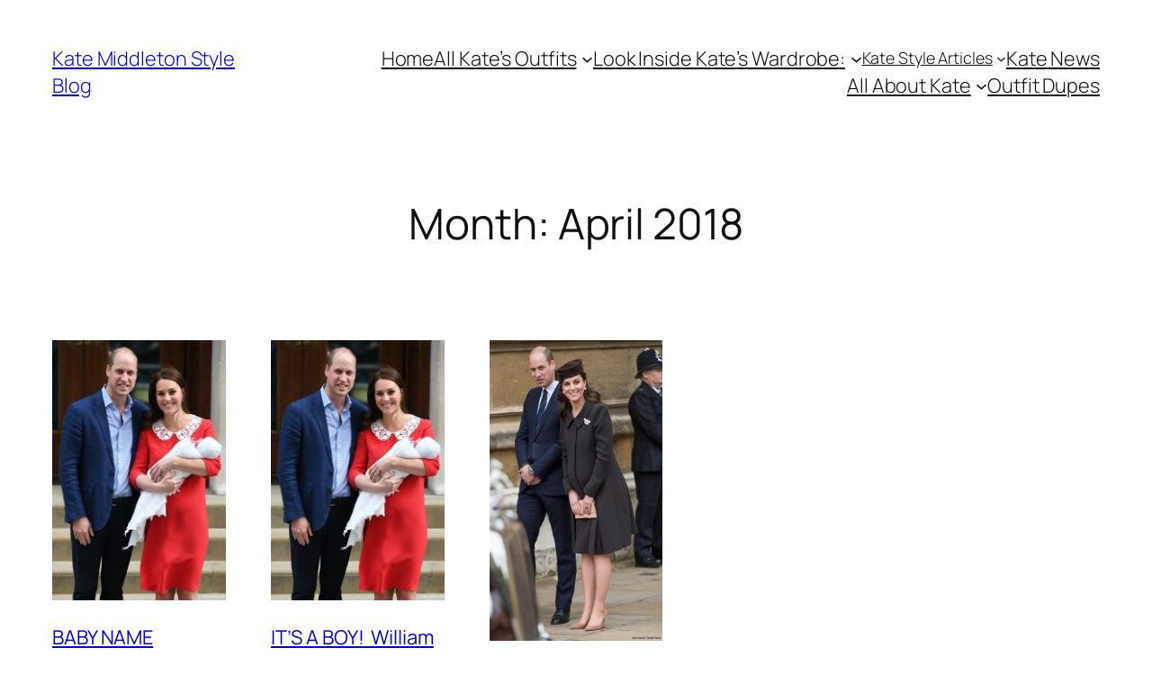

--- FILE ---
content_type: text/html; charset=UTF-8
request_url: https://katemiddletonstyle.org/2018/04/
body_size: 31534
content:
<!DOCTYPE html>
<html lang="en-US">
<head>
	<meta charset="UTF-8" />
	<script data-cfasync="false" data-no-defer="1" data-no-minify="1" data-no-optimize="1">var ewww_webp_supported=!1;function check_webp_feature(A,e){var w;e=void 0!==e?e:function(){},ewww_webp_supported?e(ewww_webp_supported):((w=new Image).onload=function(){ewww_webp_supported=0<w.width&&0<w.height,e&&e(ewww_webp_supported)},w.onerror=function(){e&&e(!1)},w.src="data:image/webp;base64,"+{alpha:"UklGRkoAAABXRUJQVlA4WAoAAAAQAAAAAAAAAAAAQUxQSAwAAAARBxAR/Q9ERP8DAABWUDggGAAAABQBAJ0BKgEAAQAAAP4AAA3AAP7mtQAAAA=="}[A])}check_webp_feature("alpha");</script><script data-cfasync="false" data-no-defer="1" data-no-minify="1" data-no-optimize="1">var Arrive=function(c,w){"use strict";if(c.MutationObserver&&"undefined"!=typeof HTMLElement){var r,a=0,u=(r=HTMLElement.prototype.matches||HTMLElement.prototype.webkitMatchesSelector||HTMLElement.prototype.mozMatchesSelector||HTMLElement.prototype.msMatchesSelector,{matchesSelector:function(e,t){return e instanceof HTMLElement&&r.call(e,t)},addMethod:function(e,t,r){var a=e[t];e[t]=function(){return r.length==arguments.length?r.apply(this,arguments):"function"==typeof a?a.apply(this,arguments):void 0}},callCallbacks:function(e,t){t&&t.options.onceOnly&&1==t.firedElems.length&&(e=[e[0]]);for(var r,a=0;r=e[a];a++)r&&r.callback&&r.callback.call(r.elem,r.elem);t&&t.options.onceOnly&&1==t.firedElems.length&&t.me.unbindEventWithSelectorAndCallback.call(t.target,t.selector,t.callback)},checkChildNodesRecursively:function(e,t,r,a){for(var i,n=0;i=e[n];n++)r(i,t,a)&&a.push({callback:t.callback,elem:i}),0<i.childNodes.length&&u.checkChildNodesRecursively(i.childNodes,t,r,a)},mergeArrays:function(e,t){var r,a={};for(r in e)e.hasOwnProperty(r)&&(a[r]=e[r]);for(r in t)t.hasOwnProperty(r)&&(a[r]=t[r]);return a},toElementsArray:function(e){return e=void 0!==e&&("number"!=typeof e.length||e===c)?[e]:e}}),e=(l.prototype.addEvent=function(e,t,r,a){a={target:e,selector:t,options:r,callback:a,firedElems:[]};return this._beforeAdding&&this._beforeAdding(a),this._eventsBucket.push(a),a},l.prototype.removeEvent=function(e){for(var t,r=this._eventsBucket.length-1;t=this._eventsBucket[r];r--)e(t)&&(this._beforeRemoving&&this._beforeRemoving(t),(t=this._eventsBucket.splice(r,1))&&t.length&&(t[0].callback=null))},l.prototype.beforeAdding=function(e){this._beforeAdding=e},l.prototype.beforeRemoving=function(e){this._beforeRemoving=e},l),t=function(i,n){var o=new e,l=this,s={fireOnAttributesModification:!1};return o.beforeAdding(function(t){var e=t.target;e!==c.document&&e!==c||(e=document.getElementsByTagName("html")[0]);var r=new MutationObserver(function(e){n.call(this,e,t)}),a=i(t.options);r.observe(e,a),t.observer=r,t.me=l}),o.beforeRemoving(function(e){e.observer.disconnect()}),this.bindEvent=function(e,t,r){t=u.mergeArrays(s,t);for(var a=u.toElementsArray(this),i=0;i<a.length;i++)o.addEvent(a[i],e,t,r)},this.unbindEvent=function(){var r=u.toElementsArray(this);o.removeEvent(function(e){for(var t=0;t<r.length;t++)if(this===w||e.target===r[t])return!0;return!1})},this.unbindEventWithSelectorOrCallback=function(r){var a=u.toElementsArray(this),i=r,e="function"==typeof r?function(e){for(var t=0;t<a.length;t++)if((this===w||e.target===a[t])&&e.callback===i)return!0;return!1}:function(e){for(var t=0;t<a.length;t++)if((this===w||e.target===a[t])&&e.selector===r)return!0;return!1};o.removeEvent(e)},this.unbindEventWithSelectorAndCallback=function(r,a){var i=u.toElementsArray(this);o.removeEvent(function(e){for(var t=0;t<i.length;t++)if((this===w||e.target===i[t])&&e.selector===r&&e.callback===a)return!0;return!1})},this},i=new function(){var s={fireOnAttributesModification:!1,onceOnly:!1,existing:!1};function n(e,t,r){return!(!u.matchesSelector(e,t.selector)||(e._id===w&&(e._id=a++),-1!=t.firedElems.indexOf(e._id)))&&(t.firedElems.push(e._id),!0)}var c=(i=new t(function(e){var t={attributes:!1,childList:!0,subtree:!0};return e.fireOnAttributesModification&&(t.attributes=!0),t},function(e,i){e.forEach(function(e){var t=e.addedNodes,r=e.target,a=[];null!==t&&0<t.length?u.checkChildNodesRecursively(t,i,n,a):"attributes"===e.type&&n(r,i)&&a.push({callback:i.callback,elem:r}),u.callCallbacks(a,i)})})).bindEvent;return i.bindEvent=function(e,t,r){t=void 0===r?(r=t,s):u.mergeArrays(s,t);var a=u.toElementsArray(this);if(t.existing){for(var i=[],n=0;n<a.length;n++)for(var o=a[n].querySelectorAll(e),l=0;l<o.length;l++)i.push({callback:r,elem:o[l]});if(t.onceOnly&&i.length)return r.call(i[0].elem,i[0].elem);setTimeout(u.callCallbacks,1,i)}c.call(this,e,t,r)},i},o=new function(){var a={};function i(e,t){return u.matchesSelector(e,t.selector)}var n=(o=new t(function(){return{childList:!0,subtree:!0}},function(e,r){e.forEach(function(e){var t=e.removedNodes,e=[];null!==t&&0<t.length&&u.checkChildNodesRecursively(t,r,i,e),u.callCallbacks(e,r)})})).bindEvent;return o.bindEvent=function(e,t,r){t=void 0===r?(r=t,a):u.mergeArrays(a,t),n.call(this,e,t,r)},o};d(HTMLElement.prototype),d(NodeList.prototype),d(HTMLCollection.prototype),d(HTMLDocument.prototype),d(Window.prototype);var n={};return s(i,n,"unbindAllArrive"),s(o,n,"unbindAllLeave"),n}function l(){this._eventsBucket=[],this._beforeAdding=null,this._beforeRemoving=null}function s(e,t,r){u.addMethod(t,r,e.unbindEvent),u.addMethod(t,r,e.unbindEventWithSelectorOrCallback),u.addMethod(t,r,e.unbindEventWithSelectorAndCallback)}function d(e){e.arrive=i.bindEvent,s(i,e,"unbindArrive"),e.leave=o.bindEvent,s(o,e,"unbindLeave")}}(window,void 0),ewww_webp_supported=!1;function check_webp_feature(e,t){var r;ewww_webp_supported?t(ewww_webp_supported):((r=new Image).onload=function(){ewww_webp_supported=0<r.width&&0<r.height,t(ewww_webp_supported)},r.onerror=function(){t(!1)},r.src="data:image/webp;base64,"+{alpha:"UklGRkoAAABXRUJQVlA4WAoAAAAQAAAAAAAAAAAAQUxQSAwAAAARBxAR/Q9ERP8DAABWUDggGAAAABQBAJ0BKgEAAQAAAP4AAA3AAP7mtQAAAA==",animation:"UklGRlIAAABXRUJQVlA4WAoAAAASAAAAAAAAAAAAQU5JTQYAAAD/////AABBTk1GJgAAAAAAAAAAAAAAAAAAAGQAAABWUDhMDQAAAC8AAAAQBxAREYiI/gcA"}[e])}function ewwwLoadImages(e){if(e){for(var t=document.querySelectorAll(".batch-image img, .image-wrapper a, .ngg-pro-masonry-item a, .ngg-galleria-offscreen-seo-wrapper a"),r=0,a=t.length;r<a;r++)ewwwAttr(t[r],"data-src",t[r].getAttribute("data-webp")),ewwwAttr(t[r],"data-thumbnail",t[r].getAttribute("data-webp-thumbnail"));for(var i=document.querySelectorAll("div.woocommerce-product-gallery__image"),r=0,a=i.length;r<a;r++)ewwwAttr(i[r],"data-thumb",i[r].getAttribute("data-webp-thumb"))}for(var n=document.querySelectorAll("video"),r=0,a=n.length;r<a;r++)ewwwAttr(n[r],"poster",e?n[r].getAttribute("data-poster-webp"):n[r].getAttribute("data-poster-image"));for(var o,l=document.querySelectorAll("img.ewww_webp_lazy_load"),r=0,a=l.length;r<a;r++)e&&(ewwwAttr(l[r],"data-lazy-srcset",l[r].getAttribute("data-lazy-srcset-webp")),ewwwAttr(l[r],"data-srcset",l[r].getAttribute("data-srcset-webp")),ewwwAttr(l[r],"data-lazy-src",l[r].getAttribute("data-lazy-src-webp")),ewwwAttr(l[r],"data-src",l[r].getAttribute("data-src-webp")),ewwwAttr(l[r],"data-orig-file",l[r].getAttribute("data-webp-orig-file")),ewwwAttr(l[r],"data-medium-file",l[r].getAttribute("data-webp-medium-file")),ewwwAttr(l[r],"data-large-file",l[r].getAttribute("data-webp-large-file")),null!=(o=l[r].getAttribute("srcset"))&&!1!==o&&o.includes("R0lGOD")&&ewwwAttr(l[r],"src",l[r].getAttribute("data-lazy-src-webp"))),l[r].className=l[r].className.replace(/\bewww_webp_lazy_load\b/,"");for(var s=document.querySelectorAll(".ewww_webp"),r=0,a=s.length;r<a;r++)e?(ewwwAttr(s[r],"srcset",s[r].getAttribute("data-srcset-webp")),ewwwAttr(s[r],"src",s[r].getAttribute("data-src-webp")),ewwwAttr(s[r],"data-orig-file",s[r].getAttribute("data-webp-orig-file")),ewwwAttr(s[r],"data-medium-file",s[r].getAttribute("data-webp-medium-file")),ewwwAttr(s[r],"data-large-file",s[r].getAttribute("data-webp-large-file")),ewwwAttr(s[r],"data-large_image",s[r].getAttribute("data-webp-large_image")),ewwwAttr(s[r],"data-src",s[r].getAttribute("data-webp-src"))):(ewwwAttr(s[r],"srcset",s[r].getAttribute("data-srcset-img")),ewwwAttr(s[r],"src",s[r].getAttribute("data-src-img"))),s[r].className=s[r].className.replace(/\bewww_webp\b/,"ewww_webp_loaded");window.jQuery&&jQuery.fn.isotope&&jQuery.fn.imagesLoaded&&(jQuery(".fusion-posts-container-infinite").imagesLoaded(function(){jQuery(".fusion-posts-container-infinite").hasClass("isotope")&&jQuery(".fusion-posts-container-infinite").isotope()}),jQuery(".fusion-portfolio:not(.fusion-recent-works) .fusion-portfolio-wrapper").imagesLoaded(function(){jQuery(".fusion-portfolio:not(.fusion-recent-works) .fusion-portfolio-wrapper").isotope()}))}function ewwwWebPInit(e){ewwwLoadImages(e),ewwwNggLoadGalleries(e),document.arrive(".ewww_webp",function(){ewwwLoadImages(e)}),document.arrive(".ewww_webp_lazy_load",function(){ewwwLoadImages(e)}),document.arrive("videos",function(){ewwwLoadImages(e)}),"loading"==document.readyState?document.addEventListener("DOMContentLoaded",ewwwJSONParserInit):("undefined"!=typeof galleries&&ewwwNggParseGalleries(e),ewwwWooParseVariations(e))}function ewwwAttr(e,t,r){null!=r&&!1!==r&&e.setAttribute(t,r)}function ewwwJSONParserInit(){"undefined"!=typeof galleries&&check_webp_feature("alpha",ewwwNggParseGalleries),check_webp_feature("alpha",ewwwWooParseVariations)}function ewwwWooParseVariations(e){if(e)for(var t=document.querySelectorAll("form.variations_form"),r=0,a=t.length;r<a;r++){var i=t[r].getAttribute("data-product_variations"),n=!1;try{for(var o in i=JSON.parse(i))void 0!==i[o]&&void 0!==i[o].image&&(void 0!==i[o].image.src_webp&&(i[o].image.src=i[o].image.src_webp,n=!0),void 0!==i[o].image.srcset_webp&&(i[o].image.srcset=i[o].image.srcset_webp,n=!0),void 0!==i[o].image.full_src_webp&&(i[o].image.full_src=i[o].image.full_src_webp,n=!0),void 0!==i[o].image.gallery_thumbnail_src_webp&&(i[o].image.gallery_thumbnail_src=i[o].image.gallery_thumbnail_src_webp,n=!0),void 0!==i[o].image.thumb_src_webp&&(i[o].image.thumb_src=i[o].image.thumb_src_webp,n=!0));n&&ewwwAttr(t[r],"data-product_variations",JSON.stringify(i))}catch(e){}}}function ewwwNggParseGalleries(e){if(e)for(var t in galleries){var r=galleries[t];galleries[t].images_list=ewwwNggParseImageList(r.images_list)}}function ewwwNggLoadGalleries(e){e&&document.addEventListener("ngg.galleria.themeadded",function(e,t){window.ngg_galleria._create_backup=window.ngg_galleria.create,window.ngg_galleria.create=function(e,t){var r=$(e).data("id");return galleries["gallery_"+r].images_list=ewwwNggParseImageList(galleries["gallery_"+r].images_list),window.ngg_galleria._create_backup(e,t)}})}function ewwwNggParseImageList(e){for(var t in e){var r=e[t];if(void 0!==r["image-webp"]&&(e[t].image=r["image-webp"],delete e[t]["image-webp"]),void 0!==r["thumb-webp"]&&(e[t].thumb=r["thumb-webp"],delete e[t]["thumb-webp"]),void 0!==r.full_image_webp&&(e[t].full_image=r.full_image_webp,delete e[t].full_image_webp),void 0!==r.srcsets)for(var a in r.srcsets)nggSrcset=r.srcsets[a],void 0!==r.srcsets[a+"-webp"]&&(e[t].srcsets[a]=r.srcsets[a+"-webp"],delete e[t].srcsets[a+"-webp"]);if(void 0!==r.full_srcsets)for(var i in r.full_srcsets)nggFSrcset=r.full_srcsets[i],void 0!==r.full_srcsets[i+"-webp"]&&(e[t].full_srcsets[i]=r.full_srcsets[i+"-webp"],delete e[t].full_srcsets[i+"-webp"])}return e}check_webp_feature("alpha",ewwwWebPInit);</script><meta name="viewport" content="width=device-width, initial-scale=1" />
<meta name='robots' content='index, follow, max-image-preview:large, max-snippet:-1, max-video-preview:-1' />
	<style>img:is([sizes="auto" i], [sizes^="auto," i]) { contain-intrinsic-size: 3000px 1500px }</style>
	
	<!-- This site is optimized with the Yoast SEO Premium plugin v25.9 (Yoast SEO v26.7) - https://yoast.com/wordpress/plugins/seo/ -->
	<meta name="description" content="Discover Kate Middleton&#039;s fashion choices for April 2018 See photos of the Princess, get style insights &amp; learn where to buy the outfits she wears." />
	<link rel="canonical" href="https://katemiddletonstyle.org/2018/04/" />
	<meta property="og:locale" content="en_US" />
	<meta property="og:type" content="website" />
	<meta property="og:title" content="April 2018" />
	<meta property="og:url" content="https://katemiddletonstyle.org/2018/04/" />
	<meta property="og:site_name" content="Kate Middleton Style Blog" />
	<meta name="twitter:card" content="summary_large_image" />
	<meta name="twitter:site" content="@KateMiddStyle" />
	<script type="application/ld+json" class="yoast-schema-graph">{"@context":"https://schema.org","@graph":[{"@type":"CollectionPage","@id":"https://katemiddletonstyle.org/2018/04/","url":"https://katemiddletonstyle.org/2018/04/","name":"Kate Middleton in April 2018: Outfits, Photos & Style Insights","isPartOf":{"@id":"https://katemiddletonstyle.org/#website"},"primaryImageOfPage":{"@id":"https://katemiddletonstyle.org/2018/04/#primaryimage"},"image":{"@id":"https://katemiddletonstyle.org/2018/04/#primaryimage"},"thumbnailUrl":"https://katemiddletonstyle.org/wp-content/uploads/2018/04/New-Baby-Boy-Cambridge.jpg","description":"Discover Kate Middleton's fashion choices for April 2018 See photos of the Princess, get style insights & learn where to buy the outfits she wears.","breadcrumb":{"@id":"https://katemiddletonstyle.org/2018/04/#breadcrumb"},"inLanguage":"en-US"},{"@type":"ImageObject","inLanguage":"en-US","@id":"https://katemiddletonstyle.org/2018/04/#primaryimage","url":"https://katemiddletonstyle.org/wp-content/uploads/2018/04/New-Baby-Boy-Cambridge.jpg","contentUrl":"https://katemiddletonstyle.org/wp-content/uploads/2018/04/New-Baby-Boy-Cambridge.jpg","width":900,"height":1350,"caption":"Kate Middleton and Prince William with their newborn baby boy"},{"@type":"BreadcrumbList","@id":"https://katemiddletonstyle.org/2018/04/#breadcrumb","itemListElement":[{"@type":"ListItem","position":1,"name":"Home","item":"https://katemiddletonstyle.org/"},{"@type":"ListItem","position":2,"name":"Kate Middleton's Outfits in April 2018"}]},{"@type":"WebSite","@id":"https://katemiddletonstyle.org/#website","url":"https://katemiddletonstyle.org/","name":"Kate Middleton Style Blog","description":"A FASHION BLOG CHRONICLING KATE MIDDLETON—The Princess of Wales&#039;s— STYLE","publisher":{"@id":"https://katemiddletonstyle.org/#organization"},"alternateName":"KMSB - Kate Middleton Style","potentialAction":[{"@type":"SearchAction","target":{"@type":"EntryPoint","urlTemplate":"https://katemiddletonstyle.org/?s={search_term_string}"},"query-input":{"@type":"PropertyValueSpecification","valueRequired":true,"valueName":"search_term_string"}}],"inLanguage":"en-US"},{"@type":"Organization","@id":"https://katemiddletonstyle.org/#organization","name":"Kate Middleton Style Blog","alternateName":"KMSB - Kate Middleton Style","url":"https://katemiddletonstyle.org/","logo":{"@type":"ImageObject","inLanguage":"en-US","@id":"https://katemiddletonstyle.org/#/schema/logo/image/","url":"https://katemiddletonstyle.org/wp-content/uploads/2017/02/KATE-MIDDLETON-BAFTA.jpg","contentUrl":"https://katemiddletonstyle.org/wp-content/uploads/2017/02/KATE-MIDDLETON-BAFTA.jpg","width":1200,"height":700,"caption":"Kate Middleton Style Blog"},"image":{"@id":"https://katemiddletonstyle.org/#/schema/logo/image/"},"sameAs":["https://www.facebook.com/kate.middleton.style","https://x.com/KateMiddStyle","https://www.instagram.com/katemiddstyle/"],"description":"A royal blog about the Princess of Wales and her outfits! Run by Carly Whitewood. I blog about Kate’s engagements and what she wears during public appearances, plus I write fashion round-up articles and ‘get the look’ style posts. I also post bits of news about the Princess and share updates about her family.","foundingDate":"2011-05-01"}]}</script>
	<!-- / Yoast SEO Premium plugin. -->


<title>Kate Middleton in April 2018: Outfits, Photos &amp; Style Insights</title>
<link rel='dns-prefetch' href='//scripts.mediavine.com' />
<link rel='dns-prefetch' href='//fonts.googleapis.com' />
<link rel='dns-prefetch' href='//fonts.gstatic.com' />
<link rel='dns-prefetch' href='//ajax.googleapis.com' />
<link rel='dns-prefetch' href='//apis.google.com' />
<link rel='dns-prefetch' href='//google-analytics.com' />
<link rel='dns-prefetch' href='//www.google-analytics.com' />
<link rel='dns-prefetch' href='//ssl.google-analytics.com' />
<link rel='dns-prefetch' href='//youtube.com' />
<link rel='dns-prefetch' href='//s.gravatar.com' />
<link rel="alternate" type="application/rss+xml" title="Kate Middleton Style Blog &raquo; Feed" href="https://katemiddletonstyle.org/feed/" />
<style id='wp-block-site-title-inline-css'>
.wp-block-site-title{box-sizing:border-box}.wp-block-site-title :where(a){color:inherit;font-family:inherit;font-size:inherit;font-style:inherit;font-weight:inherit;letter-spacing:inherit;line-height:inherit;text-decoration:inherit}
</style>
<style id='wp-block-navigation-link-inline-css'>
.wp-block-navigation .wp-block-navigation-item__label{overflow-wrap:break-word}.wp-block-navigation .wp-block-navigation-item__description{display:none}.link-ui-tools{border-top:1px solid #f0f0f0;padding:8px}.link-ui-block-inserter{padding-top:8px}.link-ui-block-inserter__back{margin-left:8px;text-transform:uppercase}
</style>
<link rel='stylesheet' id='wp-block-navigation-css' href='https://katemiddletonstyle.org/wp-includes/blocks/navigation/style.min.css?ver=db68c82c21daadb1eeceece934beaeb7' media='all' />
<style id='wp-block-group-inline-css'>
.wp-block-group{box-sizing:border-box}:where(.wp-block-group.wp-block-group-is-layout-constrained){position:relative}
</style>
<style id='wp-block-query-title-inline-css'>
.wp-block-query-title{box-sizing:border-box}
</style>
<style id='wp-block-term-description-inline-css'>
:where(.wp-block-term-description){box-sizing:border-box;margin-bottom:var(--wp--style--block-gap);margin-top:var(--wp--style--block-gap)}.wp-block-term-description p{margin-bottom:0;margin-top:0}
</style>
<style id='wp-block-paragraph-inline-css'>
.is-small-text{font-size:.875em}.is-regular-text{font-size:1em}.is-large-text{font-size:2.25em}.is-larger-text{font-size:3em}.has-drop-cap:not(:focus):first-letter{float:left;font-size:8.4em;font-style:normal;font-weight:100;line-height:.68;margin:.05em .1em 0 0;text-transform:uppercase}body.rtl .has-drop-cap:not(:focus):first-letter{float:none;margin-left:.1em}p.has-drop-cap.has-background{overflow:hidden}:root :where(p.has-background){padding:1.25em 2.375em}:where(p.has-text-color:not(.has-link-color)) a{color:inherit}p.has-text-align-left[style*="writing-mode:vertical-lr"],p.has-text-align-right[style*="writing-mode:vertical-rl"]{rotate:180deg}
</style>
<style id='wp-block-post-featured-image-inline-css'>
.wp-block-post-featured-image{margin-left:0;margin-right:0}.wp-block-post-featured-image a{display:block;height:100%}.wp-block-post-featured-image :where(img){box-sizing:border-box;height:auto;max-width:100%;vertical-align:bottom;width:100%}.wp-block-post-featured-image.alignfull img,.wp-block-post-featured-image.alignwide img{width:100%}.wp-block-post-featured-image .wp-block-post-featured-image__overlay.has-background-dim{background-color:#000;inset:0;position:absolute}.wp-block-post-featured-image{position:relative}.wp-block-post-featured-image .wp-block-post-featured-image__overlay.has-background-gradient{background-color:initial}.wp-block-post-featured-image .wp-block-post-featured-image__overlay.has-background-dim-0{opacity:0}.wp-block-post-featured-image .wp-block-post-featured-image__overlay.has-background-dim-10{opacity:.1}.wp-block-post-featured-image .wp-block-post-featured-image__overlay.has-background-dim-20{opacity:.2}.wp-block-post-featured-image .wp-block-post-featured-image__overlay.has-background-dim-30{opacity:.3}.wp-block-post-featured-image .wp-block-post-featured-image__overlay.has-background-dim-40{opacity:.4}.wp-block-post-featured-image .wp-block-post-featured-image__overlay.has-background-dim-50{opacity:.5}.wp-block-post-featured-image .wp-block-post-featured-image__overlay.has-background-dim-60{opacity:.6}.wp-block-post-featured-image .wp-block-post-featured-image__overlay.has-background-dim-70{opacity:.7}.wp-block-post-featured-image .wp-block-post-featured-image__overlay.has-background-dim-80{opacity:.8}.wp-block-post-featured-image .wp-block-post-featured-image__overlay.has-background-dim-90{opacity:.9}.wp-block-post-featured-image .wp-block-post-featured-image__overlay.has-background-dim-100{opacity:1}.wp-block-post-featured-image:where(.alignleft,.alignright){width:100%}
</style>
<style id='wp-block-post-title-inline-css'>
.wp-block-post-title{box-sizing:border-box;word-break:break-word}.wp-block-post-title :where(a){display:inline-block;font-family:inherit;font-size:inherit;font-style:inherit;font-weight:inherit;letter-spacing:inherit;line-height:inherit;text-decoration:inherit}
</style>
<style id='wp-block-post-template-inline-css'>
.wp-block-post-template{box-sizing:border-box;list-style:none;margin-bottom:0;margin-top:0;max-width:100%;padding:0}.wp-block-post-template.is-flex-container{display:flex;flex-direction:row;flex-wrap:wrap;gap:1.25em}.wp-block-post-template.is-flex-container>li{margin:0;width:100%}@media (min-width:600px){.wp-block-post-template.is-flex-container.is-flex-container.columns-2>li{width:calc(50% - .625em)}.wp-block-post-template.is-flex-container.is-flex-container.columns-3>li{width:calc(33.33333% - .83333em)}.wp-block-post-template.is-flex-container.is-flex-container.columns-4>li{width:calc(25% - .9375em)}.wp-block-post-template.is-flex-container.is-flex-container.columns-5>li{width:calc(20% - 1em)}.wp-block-post-template.is-flex-container.is-flex-container.columns-6>li{width:calc(16.66667% - 1.04167em)}}@media (max-width:600px){.wp-block-post-template-is-layout-grid.wp-block-post-template-is-layout-grid.wp-block-post-template-is-layout-grid.wp-block-post-template-is-layout-grid{grid-template-columns:1fr}}.wp-block-post-template-is-layout-constrained>li>.alignright,.wp-block-post-template-is-layout-flow>li>.alignright{float:right;margin-inline-end:0;margin-inline-start:2em}.wp-block-post-template-is-layout-constrained>li>.alignleft,.wp-block-post-template-is-layout-flow>li>.alignleft{float:left;margin-inline-end:2em;margin-inline-start:0}.wp-block-post-template-is-layout-constrained>li>.aligncenter,.wp-block-post-template-is-layout-flow>li>.aligncenter{margin-inline-end:auto;margin-inline-start:auto}
</style>
<style id='wp-block-query-pagination-inline-css'>
.wp-block-query-pagination.is-content-justification-space-between>.wp-block-query-pagination-next:last-of-type{margin-inline-start:auto}.wp-block-query-pagination.is-content-justification-space-between>.wp-block-query-pagination-previous:first-child{margin-inline-end:auto}.wp-block-query-pagination .wp-block-query-pagination-previous-arrow{display:inline-block;margin-right:1ch}.wp-block-query-pagination .wp-block-query-pagination-previous-arrow:not(.is-arrow-chevron){transform:scaleX(1)}.wp-block-query-pagination .wp-block-query-pagination-next-arrow{display:inline-block;margin-left:1ch}.wp-block-query-pagination .wp-block-query-pagination-next-arrow:not(.is-arrow-chevron){transform:scaleX(1)}.wp-block-query-pagination.aligncenter{justify-content:center}
</style>
<style id='wp-block-site-tagline-inline-css'>
.wp-block-site-tagline{box-sizing:border-box}
</style>
<style id='wp-block-search-inline-css'>
.wp-block-search__button{margin-left:10px;word-break:normal}.wp-block-search__button.has-icon{line-height:0}.wp-block-search__button svg{height:1.25em;min-height:24px;min-width:24px;width:1.25em;fill:currentColor;vertical-align:text-bottom}:where(.wp-block-search__button){border:1px solid #ccc;padding:6px 10px}.wp-block-search__inside-wrapper{display:flex;flex:auto;flex-wrap:nowrap;max-width:100%}.wp-block-search__label{width:100%}.wp-block-search__input{appearance:none;border:1px solid #949494;flex-grow:1;margin-left:0;margin-right:0;min-width:3rem;padding:8px;text-decoration:unset!important}.wp-block-search.wp-block-search__button-only .wp-block-search__button{box-sizing:border-box;display:flex;flex-shrink:0;justify-content:center;margin-left:0;max-width:100%}.wp-block-search.wp-block-search__button-only .wp-block-search__inside-wrapper{min-width:0!important;transition-property:width}.wp-block-search.wp-block-search__button-only .wp-block-search__input{flex-basis:100%;transition-duration:.3s}.wp-block-search.wp-block-search__button-only.wp-block-search__searchfield-hidden,.wp-block-search.wp-block-search__button-only.wp-block-search__searchfield-hidden .wp-block-search__inside-wrapper{overflow:hidden}.wp-block-search.wp-block-search__button-only.wp-block-search__searchfield-hidden .wp-block-search__input{border-left-width:0!important;border-right-width:0!important;flex-basis:0;flex-grow:0;margin:0;min-width:0!important;padding-left:0!important;padding-right:0!important;width:0!important}:where(.wp-block-search__input){font-family:inherit;font-size:inherit;font-style:inherit;font-weight:inherit;letter-spacing:inherit;line-height:inherit;text-transform:inherit}:where(.wp-block-search__button-inside .wp-block-search__inside-wrapper){border:1px solid #949494;box-sizing:border-box;padding:4px}:where(.wp-block-search__button-inside .wp-block-search__inside-wrapper) .wp-block-search__input{border:none;border-radius:0;padding:0 4px}:where(.wp-block-search__button-inside .wp-block-search__inside-wrapper) .wp-block-search__input:focus{outline:none}:where(.wp-block-search__button-inside .wp-block-search__inside-wrapper) :where(.wp-block-search__button){padding:4px 8px}.wp-block-search.aligncenter .wp-block-search__inside-wrapper{margin:auto}.wp-block[data-align=right] .wp-block-search.wp-block-search__button-only .wp-block-search__inside-wrapper{float:right}
</style>
<style id='wp-block-spacer-inline-css'>
.wp-block-spacer{clear:both}
</style>
<style id='wp-block-columns-inline-css'>
.wp-block-columns{align-items:normal!important;box-sizing:border-box;display:flex;flex-wrap:wrap!important}@media (min-width:782px){.wp-block-columns{flex-wrap:nowrap!important}}.wp-block-columns.are-vertically-aligned-top{align-items:flex-start}.wp-block-columns.are-vertically-aligned-center{align-items:center}.wp-block-columns.are-vertically-aligned-bottom{align-items:flex-end}@media (max-width:781px){.wp-block-columns:not(.is-not-stacked-on-mobile)>.wp-block-column{flex-basis:100%!important}}@media (min-width:782px){.wp-block-columns:not(.is-not-stacked-on-mobile)>.wp-block-column{flex-basis:0;flex-grow:1}.wp-block-columns:not(.is-not-stacked-on-mobile)>.wp-block-column[style*=flex-basis]{flex-grow:0}}.wp-block-columns.is-not-stacked-on-mobile{flex-wrap:nowrap!important}.wp-block-columns.is-not-stacked-on-mobile>.wp-block-column{flex-basis:0;flex-grow:1}.wp-block-columns.is-not-stacked-on-mobile>.wp-block-column[style*=flex-basis]{flex-grow:0}:where(.wp-block-columns){margin-bottom:1.75em}:where(.wp-block-columns.has-background){padding:1.25em 2.375em}.wp-block-column{flex-grow:1;min-width:0;overflow-wrap:break-word;word-break:break-word}.wp-block-column.is-vertically-aligned-top{align-self:flex-start}.wp-block-column.is-vertically-aligned-center{align-self:center}.wp-block-column.is-vertically-aligned-bottom{align-self:flex-end}.wp-block-column.is-vertically-aligned-stretch{align-self:stretch}.wp-block-column.is-vertically-aligned-bottom,.wp-block-column.is-vertically-aligned-center,.wp-block-column.is-vertically-aligned-top{width:100%}
</style>
<style id='wp-block-latest-posts-inline-css'>
.wp-block-latest-posts{box-sizing:border-box}.wp-block-latest-posts.alignleft{margin-right:2em}.wp-block-latest-posts.alignright{margin-left:2em}.wp-block-latest-posts.wp-block-latest-posts__list{list-style:none}.wp-block-latest-posts.wp-block-latest-posts__list li{clear:both;overflow-wrap:break-word}.wp-block-latest-posts.is-grid{display:flex;flex-wrap:wrap}.wp-block-latest-posts.is-grid li{margin:0 1.25em 1.25em 0;width:100%}@media (min-width:600px){.wp-block-latest-posts.columns-2 li{width:calc(50% - .625em)}.wp-block-latest-posts.columns-2 li:nth-child(2n){margin-right:0}.wp-block-latest-posts.columns-3 li{width:calc(33.33333% - .83333em)}.wp-block-latest-posts.columns-3 li:nth-child(3n){margin-right:0}.wp-block-latest-posts.columns-4 li{width:calc(25% - .9375em)}.wp-block-latest-posts.columns-4 li:nth-child(4n){margin-right:0}.wp-block-latest-posts.columns-5 li{width:calc(20% - 1em)}.wp-block-latest-posts.columns-5 li:nth-child(5n){margin-right:0}.wp-block-latest-posts.columns-6 li{width:calc(16.66667% - 1.04167em)}.wp-block-latest-posts.columns-6 li:nth-child(6n){margin-right:0}}:root :where(.wp-block-latest-posts.is-grid){padding:0}:root :where(.wp-block-latest-posts.wp-block-latest-posts__list){padding-left:0}.wp-block-latest-posts__post-author,.wp-block-latest-posts__post-date{display:block;font-size:.8125em}.wp-block-latest-posts__post-excerpt,.wp-block-latest-posts__post-full-content{margin-bottom:1em;margin-top:.5em}.wp-block-latest-posts__featured-image a{display:inline-block}.wp-block-latest-posts__featured-image img{height:auto;max-width:100%;width:auto}.wp-block-latest-posts__featured-image.alignleft{float:left;margin-right:1em}.wp-block-latest-posts__featured-image.alignright{float:right;margin-left:1em}.wp-block-latest-posts__featured-image.aligncenter{margin-bottom:1em;text-align:center}
</style>
<style id='wp-block-library-inline-css'>
:root{--wp-admin-theme-color:#007cba;--wp-admin-theme-color--rgb:0,124,186;--wp-admin-theme-color-darker-10:#006ba1;--wp-admin-theme-color-darker-10--rgb:0,107,161;--wp-admin-theme-color-darker-20:#005a87;--wp-admin-theme-color-darker-20--rgb:0,90,135;--wp-admin-border-width-focus:2px;--wp-block-synced-color:#7a00df;--wp-block-synced-color--rgb:122,0,223;--wp-bound-block-color:var(--wp-block-synced-color)}@media (min-resolution:192dpi){:root{--wp-admin-border-width-focus:1.5px}}.wp-element-button{cursor:pointer}:root{--wp--preset--font-size--normal:16px;--wp--preset--font-size--huge:42px}:root .has-very-light-gray-background-color{background-color:#eee}:root .has-very-dark-gray-background-color{background-color:#313131}:root .has-very-light-gray-color{color:#eee}:root .has-very-dark-gray-color{color:#313131}:root .has-vivid-green-cyan-to-vivid-cyan-blue-gradient-background{background:linear-gradient(135deg,#00d084,#0693e3)}:root .has-purple-crush-gradient-background{background:linear-gradient(135deg,#34e2e4,#4721fb 50%,#ab1dfe)}:root .has-hazy-dawn-gradient-background{background:linear-gradient(135deg,#faaca8,#dad0ec)}:root .has-subdued-olive-gradient-background{background:linear-gradient(135deg,#fafae1,#67a671)}:root .has-atomic-cream-gradient-background{background:linear-gradient(135deg,#fdd79a,#004a59)}:root .has-nightshade-gradient-background{background:linear-gradient(135deg,#330968,#31cdcf)}:root .has-midnight-gradient-background{background:linear-gradient(135deg,#020381,#2874fc)}.has-regular-font-size{font-size:1em}.has-larger-font-size{font-size:2.625em}.has-normal-font-size{font-size:var(--wp--preset--font-size--normal)}.has-huge-font-size{font-size:var(--wp--preset--font-size--huge)}.has-text-align-center{text-align:center}.has-text-align-left{text-align:left}.has-text-align-right{text-align:right}#end-resizable-editor-section{display:none}.aligncenter{clear:both}.items-justified-left{justify-content:flex-start}.items-justified-center{justify-content:center}.items-justified-right{justify-content:flex-end}.items-justified-space-between{justify-content:space-between}.screen-reader-text{border:0;clip-path:inset(50%);height:1px;margin:-1px;overflow:hidden;padding:0;position:absolute;width:1px;word-wrap:normal!important}.screen-reader-text:focus{background-color:#ddd;clip-path:none;color:#444;display:block;font-size:1em;height:auto;left:5px;line-height:normal;padding:15px 23px 14px;text-decoration:none;top:5px;width:auto;z-index:100000}html :where(.has-border-color){border-style:solid}html :where([style*=border-top-color]){border-top-style:solid}html :where([style*=border-right-color]){border-right-style:solid}html :where([style*=border-bottom-color]){border-bottom-style:solid}html :where([style*=border-left-color]){border-left-style:solid}html :where([style*=border-width]){border-style:solid}html :where([style*=border-top-width]){border-top-style:solid}html :where([style*=border-right-width]){border-right-style:solid}html :where([style*=border-bottom-width]){border-bottom-style:solid}html :where([style*=border-left-width]){border-left-style:solid}html :where(img[class*=wp-image-]){height:auto;max-width:100%}:where(figure){margin:0 0 1em}html :where(.is-position-sticky){--wp-admin--admin-bar--position-offset:var(--wp-admin--admin-bar--height,0px)}@media screen and (max-width:600px){html :where(.is-position-sticky){--wp-admin--admin-bar--position-offset:0px}}
</style>
<style id='global-styles-inline-css'>
:root{--wp--preset--aspect-ratio--square: 1;--wp--preset--aspect-ratio--4-3: 4/3;--wp--preset--aspect-ratio--3-4: 3/4;--wp--preset--aspect-ratio--3-2: 3/2;--wp--preset--aspect-ratio--2-3: 2/3;--wp--preset--aspect-ratio--16-9: 16/9;--wp--preset--aspect-ratio--9-16: 9/16;--wp--preset--color--black: #000000;--wp--preset--color--cyan-bluish-gray: #abb8c3;--wp--preset--color--white: #ffffff;--wp--preset--color--pale-pink: #f78da7;--wp--preset--color--vivid-red: #cf2e2e;--wp--preset--color--luminous-vivid-orange: #ff6900;--wp--preset--color--luminous-vivid-amber: #fcb900;--wp--preset--color--light-green-cyan: #7bdcb5;--wp--preset--color--vivid-green-cyan: #00d084;--wp--preset--color--pale-cyan-blue: #8ed1fc;--wp--preset--color--vivid-cyan-blue: #0693e3;--wp--preset--color--vivid-purple: #9b51e0;--wp--preset--color--base: #FFFFFF;--wp--preset--color--contrast: #111111;--wp--preset--color--accent-1: #FFEE58;--wp--preset--color--accent-2: #F6CFF4;--wp--preset--color--accent-3: #503AA8;--wp--preset--color--accent-4: #686868;--wp--preset--color--accent-5: #FBFAF3;--wp--preset--color--accent-6: color-mix(in srgb, currentColor 20%, transparent);--wp--preset--gradient--vivid-cyan-blue-to-vivid-purple: linear-gradient(135deg,rgba(6,147,227,1) 0%,rgb(155,81,224) 100%);--wp--preset--gradient--light-green-cyan-to-vivid-green-cyan: linear-gradient(135deg,rgb(122,220,180) 0%,rgb(0,208,130) 100%);--wp--preset--gradient--luminous-vivid-amber-to-luminous-vivid-orange: linear-gradient(135deg,rgba(252,185,0,1) 0%,rgba(255,105,0,1) 100%);--wp--preset--gradient--luminous-vivid-orange-to-vivid-red: linear-gradient(135deg,rgba(255,105,0,1) 0%,rgb(207,46,46) 100%);--wp--preset--gradient--very-light-gray-to-cyan-bluish-gray: linear-gradient(135deg,rgb(238,238,238) 0%,rgb(169,184,195) 100%);--wp--preset--gradient--cool-to-warm-spectrum: linear-gradient(135deg,rgb(74,234,220) 0%,rgb(151,120,209) 20%,rgb(207,42,186) 40%,rgb(238,44,130) 60%,rgb(251,105,98) 80%,rgb(254,248,76) 100%);--wp--preset--gradient--blush-light-purple: linear-gradient(135deg,rgb(255,206,236) 0%,rgb(152,150,240) 100%);--wp--preset--gradient--blush-bordeaux: linear-gradient(135deg,rgb(254,205,165) 0%,rgb(254,45,45) 50%,rgb(107,0,62) 100%);--wp--preset--gradient--luminous-dusk: linear-gradient(135deg,rgb(255,203,112) 0%,rgb(199,81,192) 50%,rgb(65,88,208) 100%);--wp--preset--gradient--pale-ocean: linear-gradient(135deg,rgb(255,245,203) 0%,rgb(182,227,212) 50%,rgb(51,167,181) 100%);--wp--preset--gradient--electric-grass: linear-gradient(135deg,rgb(202,248,128) 0%,rgb(113,206,126) 100%);--wp--preset--gradient--midnight: linear-gradient(135deg,rgb(2,3,129) 0%,rgb(40,116,252) 100%);--wp--preset--font-size--small: 0.875rem;--wp--preset--font-size--medium: clamp(1rem, 1rem + ((1vw - 0.2rem) * 0.196), 1.125rem);--wp--preset--font-size--large: clamp(1.125rem, 1.125rem + ((1vw - 0.2rem) * 0.392), 1.375rem);--wp--preset--font-size--x-large: clamp(1.75rem, 1.75rem + ((1vw - 0.2rem) * 0.392), 2rem);--wp--preset--font-size--xx-large: clamp(2.15rem, 2.15rem + ((1vw - 0.2rem) * 1.333), 3rem);--wp--preset--font-family--manrope: Manrope, sans-serif;--wp--preset--font-family--fira-code: "Fira Code", monospace;--wp--preset--spacing--20: 10px;--wp--preset--spacing--30: 20px;--wp--preset--spacing--40: 30px;--wp--preset--spacing--50: clamp(30px, 5vw, 50px);--wp--preset--spacing--60: clamp(30px, 7vw, 70px);--wp--preset--spacing--70: clamp(50px, 7vw, 90px);--wp--preset--spacing--80: clamp(70px, 10vw, 140px);--wp--preset--shadow--natural: 6px 6px 9px rgba(0, 0, 0, 0.2);--wp--preset--shadow--deep: 12px 12px 50px rgba(0, 0, 0, 0.4);--wp--preset--shadow--sharp: 6px 6px 0px rgba(0, 0, 0, 0.2);--wp--preset--shadow--outlined: 6px 6px 0px -3px rgba(255, 255, 255, 1), 6px 6px rgba(0, 0, 0, 1);--wp--preset--shadow--crisp: 6px 6px 0px rgba(0, 0, 0, 1);}:root { --wp--style--global--content-size: 645px;--wp--style--global--wide-size: 1340px; }:where(body) { margin: 0; }.wp-site-blocks { padding-top: var(--wp--style--root--padding-top); padding-bottom: var(--wp--style--root--padding-bottom); }.has-global-padding { padding-right: var(--wp--style--root--padding-right); padding-left: var(--wp--style--root--padding-left); }.has-global-padding > .alignfull { margin-right: calc(var(--wp--style--root--padding-right) * -1); margin-left: calc(var(--wp--style--root--padding-left) * -1); }.has-global-padding :where(:not(.alignfull.is-layout-flow) > .has-global-padding:not(.wp-block-block, .alignfull)) { padding-right: 0; padding-left: 0; }.has-global-padding :where(:not(.alignfull.is-layout-flow) > .has-global-padding:not(.wp-block-block, .alignfull)) > .alignfull { margin-left: 0; margin-right: 0; }.wp-site-blocks > .alignleft { float: left; margin-right: 2em; }.wp-site-blocks > .alignright { float: right; margin-left: 2em; }.wp-site-blocks > .aligncenter { justify-content: center; margin-left: auto; margin-right: auto; }:where(.wp-site-blocks) > * { margin-block-start: 1.2rem; margin-block-end: 0; }:where(.wp-site-blocks) > :first-child { margin-block-start: 0; }:where(.wp-site-blocks) > :last-child { margin-block-end: 0; }:root { --wp--style--block-gap: 1.2rem; }:root :where(.is-layout-flow) > :first-child{margin-block-start: 0;}:root :where(.is-layout-flow) > :last-child{margin-block-end: 0;}:root :where(.is-layout-flow) > *{margin-block-start: 1.2rem;margin-block-end: 0;}:root :where(.is-layout-constrained) > :first-child{margin-block-start: 0;}:root :where(.is-layout-constrained) > :last-child{margin-block-end: 0;}:root :where(.is-layout-constrained) > *{margin-block-start: 1.2rem;margin-block-end: 0;}:root :where(.is-layout-flex){gap: 1.2rem;}:root :where(.is-layout-grid){gap: 1.2rem;}.is-layout-flow > .alignleft{float: left;margin-inline-start: 0;margin-inline-end: 2em;}.is-layout-flow > .alignright{float: right;margin-inline-start: 2em;margin-inline-end: 0;}.is-layout-flow > .aligncenter{margin-left: auto !important;margin-right: auto !important;}.is-layout-constrained > .alignleft{float: left;margin-inline-start: 0;margin-inline-end: 2em;}.is-layout-constrained > .alignright{float: right;margin-inline-start: 2em;margin-inline-end: 0;}.is-layout-constrained > .aligncenter{margin-left: auto !important;margin-right: auto !important;}.is-layout-constrained > :where(:not(.alignleft):not(.alignright):not(.alignfull)){max-width: var(--wp--style--global--content-size);margin-left: auto !important;margin-right: auto !important;}.is-layout-constrained > .alignwide{max-width: var(--wp--style--global--wide-size);}body .is-layout-flex{display: flex;}.is-layout-flex{flex-wrap: wrap;align-items: center;}.is-layout-flex > :is(*, div){margin: 0;}body .is-layout-grid{display: grid;}.is-layout-grid > :is(*, div){margin: 0;}body{background-color: var(--wp--preset--color--base);color: var(--wp--preset--color--contrast);font-family: var(--wp--preset--font-family--manrope);font-size: var(--wp--preset--font-size--large);font-weight: 300;letter-spacing: -0.1px;line-height: 1.4;--wp--style--root--padding-top: 0px;--wp--style--root--padding-right: var(--wp--preset--spacing--50);--wp--style--root--padding-bottom: 0px;--wp--style--root--padding-left: var(--wp--preset--spacing--50);}a:where(:not(.wp-element-button)){color: currentColor;text-decoration: underline;}:root :where(a:where(:not(.wp-element-button)):hover){text-decoration: none;}h1, h2, h3, h4, h5, h6{font-weight: 400;letter-spacing: -0.1px;line-height: 1.125;}h1{font-size: var(--wp--preset--font-size--xx-large);}h2{font-size: var(--wp--preset--font-size--x-large);}h3{font-size: var(--wp--preset--font-size--large);}h4{font-size: var(--wp--preset--font-size--medium);}h5{font-size: var(--wp--preset--font-size--small);letter-spacing: 0.5px;}h6{font-size: var(--wp--preset--font-size--small);font-weight: 700;letter-spacing: 1.4px;text-transform: uppercase;}:root :where(.wp-element-button, .wp-block-button__link){background-color: var(--wp--preset--color--contrast);border-width: 0;color: var(--wp--preset--color--base);font-family: inherit;font-size: var(--wp--preset--font-size--medium);line-height: inherit;padding-top: 1rem;padding-right: 2.25rem;padding-bottom: 1rem;padding-left: 2.25rem;text-decoration: none;}:root :where(.wp-element-button:hover, .wp-block-button__link:hover){background-color: color-mix(in srgb, var(--wp--preset--color--contrast) 85%, transparent);border-color: transparent;color: var(--wp--preset--color--base);}:root :where(.wp-element-button:focus, .wp-block-button__link:focus){outline-color: var(--wp--preset--color--accent-4);outline-offset: 2px;}:root :where(.wp-element-caption, .wp-block-audio figcaption, .wp-block-embed figcaption, .wp-block-gallery figcaption, .wp-block-image figcaption, .wp-block-table figcaption, .wp-block-video figcaption){font-size: var(--wp--preset--font-size--small);line-height: 1.4;}.has-black-color{color: var(--wp--preset--color--black) !important;}.has-cyan-bluish-gray-color{color: var(--wp--preset--color--cyan-bluish-gray) !important;}.has-white-color{color: var(--wp--preset--color--white) !important;}.has-pale-pink-color{color: var(--wp--preset--color--pale-pink) !important;}.has-vivid-red-color{color: var(--wp--preset--color--vivid-red) !important;}.has-luminous-vivid-orange-color{color: var(--wp--preset--color--luminous-vivid-orange) !important;}.has-luminous-vivid-amber-color{color: var(--wp--preset--color--luminous-vivid-amber) !important;}.has-light-green-cyan-color{color: var(--wp--preset--color--light-green-cyan) !important;}.has-vivid-green-cyan-color{color: var(--wp--preset--color--vivid-green-cyan) !important;}.has-pale-cyan-blue-color{color: var(--wp--preset--color--pale-cyan-blue) !important;}.has-vivid-cyan-blue-color{color: var(--wp--preset--color--vivid-cyan-blue) !important;}.has-vivid-purple-color{color: var(--wp--preset--color--vivid-purple) !important;}.has-base-color{color: var(--wp--preset--color--base) !important;}.has-contrast-color{color: var(--wp--preset--color--contrast) !important;}.has-accent-1-color{color: var(--wp--preset--color--accent-1) !important;}.has-accent-2-color{color: var(--wp--preset--color--accent-2) !important;}.has-accent-3-color{color: var(--wp--preset--color--accent-3) !important;}.has-accent-4-color{color: var(--wp--preset--color--accent-4) !important;}.has-accent-5-color{color: var(--wp--preset--color--accent-5) !important;}.has-accent-6-color{color: var(--wp--preset--color--accent-6) !important;}.has-black-background-color{background-color: var(--wp--preset--color--black) !important;}.has-cyan-bluish-gray-background-color{background-color: var(--wp--preset--color--cyan-bluish-gray) !important;}.has-white-background-color{background-color: var(--wp--preset--color--white) !important;}.has-pale-pink-background-color{background-color: var(--wp--preset--color--pale-pink) !important;}.has-vivid-red-background-color{background-color: var(--wp--preset--color--vivid-red) !important;}.has-luminous-vivid-orange-background-color{background-color: var(--wp--preset--color--luminous-vivid-orange) !important;}.has-luminous-vivid-amber-background-color{background-color: var(--wp--preset--color--luminous-vivid-amber) !important;}.has-light-green-cyan-background-color{background-color: var(--wp--preset--color--light-green-cyan) !important;}.has-vivid-green-cyan-background-color{background-color: var(--wp--preset--color--vivid-green-cyan) !important;}.has-pale-cyan-blue-background-color{background-color: var(--wp--preset--color--pale-cyan-blue) !important;}.has-vivid-cyan-blue-background-color{background-color: var(--wp--preset--color--vivid-cyan-blue) !important;}.has-vivid-purple-background-color{background-color: var(--wp--preset--color--vivid-purple) !important;}.has-base-background-color{background-color: var(--wp--preset--color--base) !important;}.has-contrast-background-color{background-color: var(--wp--preset--color--contrast) !important;}.has-accent-1-background-color{background-color: var(--wp--preset--color--accent-1) !important;}.has-accent-2-background-color{background-color: var(--wp--preset--color--accent-2) !important;}.has-accent-3-background-color{background-color: var(--wp--preset--color--accent-3) !important;}.has-accent-4-background-color{background-color: var(--wp--preset--color--accent-4) !important;}.has-accent-5-background-color{background-color: var(--wp--preset--color--accent-5) !important;}.has-accent-6-background-color{background-color: var(--wp--preset--color--accent-6) !important;}.has-black-border-color{border-color: var(--wp--preset--color--black) !important;}.has-cyan-bluish-gray-border-color{border-color: var(--wp--preset--color--cyan-bluish-gray) !important;}.has-white-border-color{border-color: var(--wp--preset--color--white) !important;}.has-pale-pink-border-color{border-color: var(--wp--preset--color--pale-pink) !important;}.has-vivid-red-border-color{border-color: var(--wp--preset--color--vivid-red) !important;}.has-luminous-vivid-orange-border-color{border-color: var(--wp--preset--color--luminous-vivid-orange) !important;}.has-luminous-vivid-amber-border-color{border-color: var(--wp--preset--color--luminous-vivid-amber) !important;}.has-light-green-cyan-border-color{border-color: var(--wp--preset--color--light-green-cyan) !important;}.has-vivid-green-cyan-border-color{border-color: var(--wp--preset--color--vivid-green-cyan) !important;}.has-pale-cyan-blue-border-color{border-color: var(--wp--preset--color--pale-cyan-blue) !important;}.has-vivid-cyan-blue-border-color{border-color: var(--wp--preset--color--vivid-cyan-blue) !important;}.has-vivid-purple-border-color{border-color: var(--wp--preset--color--vivid-purple) !important;}.has-base-border-color{border-color: var(--wp--preset--color--base) !important;}.has-contrast-border-color{border-color: var(--wp--preset--color--contrast) !important;}.has-accent-1-border-color{border-color: var(--wp--preset--color--accent-1) !important;}.has-accent-2-border-color{border-color: var(--wp--preset--color--accent-2) !important;}.has-accent-3-border-color{border-color: var(--wp--preset--color--accent-3) !important;}.has-accent-4-border-color{border-color: var(--wp--preset--color--accent-4) !important;}.has-accent-5-border-color{border-color: var(--wp--preset--color--accent-5) !important;}.has-accent-6-border-color{border-color: var(--wp--preset--color--accent-6) !important;}.has-vivid-cyan-blue-to-vivid-purple-gradient-background{background: var(--wp--preset--gradient--vivid-cyan-blue-to-vivid-purple) !important;}.has-light-green-cyan-to-vivid-green-cyan-gradient-background{background: var(--wp--preset--gradient--light-green-cyan-to-vivid-green-cyan) !important;}.has-luminous-vivid-amber-to-luminous-vivid-orange-gradient-background{background: var(--wp--preset--gradient--luminous-vivid-amber-to-luminous-vivid-orange) !important;}.has-luminous-vivid-orange-to-vivid-red-gradient-background{background: var(--wp--preset--gradient--luminous-vivid-orange-to-vivid-red) !important;}.has-very-light-gray-to-cyan-bluish-gray-gradient-background{background: var(--wp--preset--gradient--very-light-gray-to-cyan-bluish-gray) !important;}.has-cool-to-warm-spectrum-gradient-background{background: var(--wp--preset--gradient--cool-to-warm-spectrum) !important;}.has-blush-light-purple-gradient-background{background: var(--wp--preset--gradient--blush-light-purple) !important;}.has-blush-bordeaux-gradient-background{background: var(--wp--preset--gradient--blush-bordeaux) !important;}.has-luminous-dusk-gradient-background{background: var(--wp--preset--gradient--luminous-dusk) !important;}.has-pale-ocean-gradient-background{background: var(--wp--preset--gradient--pale-ocean) !important;}.has-electric-grass-gradient-background{background: var(--wp--preset--gradient--electric-grass) !important;}.has-midnight-gradient-background{background: var(--wp--preset--gradient--midnight) !important;}.has-small-font-size{font-size: var(--wp--preset--font-size--small) !important;}.has-medium-font-size{font-size: var(--wp--preset--font-size--medium) !important;}.has-large-font-size{font-size: var(--wp--preset--font-size--large) !important;}.has-x-large-font-size{font-size: var(--wp--preset--font-size--x-large) !important;}.has-xx-large-font-size{font-size: var(--wp--preset--font-size--xx-large) !important;}.has-manrope-font-family{font-family: var(--wp--preset--font-family--manrope) !important;}.has-fira-code-font-family{font-family: var(--wp--preset--font-family--fira-code) !important;}
:root :where(.wp-block-columns-is-layout-flow) > :first-child{margin-block-start: 0;}:root :where(.wp-block-columns-is-layout-flow) > :last-child{margin-block-end: 0;}:root :where(.wp-block-columns-is-layout-flow) > *{margin-block-start: var(--wp--preset--spacing--50);margin-block-end: 0;}:root :where(.wp-block-columns-is-layout-constrained) > :first-child{margin-block-start: 0;}:root :where(.wp-block-columns-is-layout-constrained) > :last-child{margin-block-end: 0;}:root :where(.wp-block-columns-is-layout-constrained) > *{margin-block-start: var(--wp--preset--spacing--50);margin-block-end: 0;}:root :where(.wp-block-columns-is-layout-flex){gap: var(--wp--preset--spacing--50);}:root :where(.wp-block-columns-is-layout-grid){gap: var(--wp--preset--spacing--50);}
:root :where(.wp-block-post-title a:where(:not(.wp-element-button))){text-decoration: none;}
:root :where(.wp-block-post-title a:where(:not(.wp-element-button)):hover){text-decoration: underline;}
:root :where(.wp-block-query-pagination){font-size: var(--wp--preset--font-size--medium);font-weight: 500;}
:root :where(.wp-block-search .wp-block-search__label, .wp-block-search .wp-block-search__input, .wp-block-search .wp-block-search__button){font-size: var(--wp--preset--font-size--medium);line-height: 1.6;}:root :where(.wp-block-search .wp-block-search__input){border-radius:3.125rem;padding-left:1.5625rem;padding-right:1.5625rem;border-color:var(--wp--preset--color--accent-6);}
:root :where(.wp-block-search .wp-element-button,.wp-block-search  .wp-block-button__link){border-radius: 3.125rem;margin-left: 1.125rem;}
:root :where(.wp-block-search .wp-element-button:hover,.wp-block-search  .wp-block-button__link:hover){border-color: transparent;}
:root :where(.wp-block-site-tagline){font-size: var(--wp--preset--font-size--medium);}
:root :where(.wp-block-site-title){font-weight: 700;letter-spacing: -.5px;}
:root :where(.wp-block-site-title a:where(:not(.wp-element-button))){text-decoration: none;}
:root :where(.wp-block-site-title a:where(:not(.wp-element-button)):hover){text-decoration: underline;}
:root :where(.wp-block-term-description){font-size: var(--wp--preset--font-size--medium);}
:root :where(.wp-block-navigation){font-size: var(--wp--preset--font-size--medium);}
:root :where(.wp-block-navigation a:where(:not(.wp-element-button))){text-decoration: none;}
:root :where(.wp-block-navigation a:where(:not(.wp-element-button)):hover){text-decoration: underline;}
</style>
<style id='core-block-supports-inline-css'>
.wp-container-core-navigation-is-layout-fc306653{justify-content:flex-end;}.wp-container-core-group-is-layout-f4c28e8b{flex-wrap:nowrap;gap:var(--wp--preset--spacing--10);justify-content:flex-end;}.wp-container-core-group-is-layout-8165f36a{flex-wrap:nowrap;justify-content:space-between;}.wp-container-core-post-template-is-layout-82db5c7a{grid-template-columns:repeat(5, minmax(0, 1fr));gap:var(--wp--preset--spacing--50);}.wp-container-core-group-is-layout-7e49ac6c > .alignfull{margin-right:calc(0px * -1);margin-left:calc(0px * -1);}.wp-container-core-group-is-layout-7e49ac6c > *{margin-block-start:0;margin-block-end:0;}.wp-container-core-group-is-layout-7e49ac6c > * + *{margin-block-start:var(--wp--preset--spacing--20);margin-block-end:0;}.wp-container-core-group-is-layout-e5edad21{justify-content:space-between;align-items:flex-start;}.wp-container-content-9cfa9a5a{flex-grow:1;}.wp-container-core-group-is-layout-12dd3699 > :where(:not(.alignleft):not(.alignright):not(.alignfull)){margin-left:0 !important;}.wp-container-core-group-is-layout-32091062{gap:8px;flex-direction:column;align-items:flex-start;}.wp-container-core-group-is-layout-fe9cc265{flex-direction:column;align-items:flex-start;}.wp-container-core-group-is-layout-469b99a4{flex-wrap:nowrap;justify-content:flex-end;align-items:flex-start;}.wp-container-core-group-is-layout-cdd4a880{gap:var(--wp--preset--spacing--60);justify-content:space-between;align-items:flex-start;}.wp-container-core-group-is-layout-3bfa357b > .alignfull{margin-right:calc(var(--wp--preset--spacing--40) * -1);margin-left:calc(var(--wp--preset--spacing--40) * -1);}.wp-elements-e181980acf5023b06ff75ded5d037fbf a:where(:not(.wp-element-button)){color:var(--wp--preset--color--white);}.wp-container-core-navigation-is-layout-34a3ecb2{flex-wrap:nowrap;gap:8px;flex-direction:column;align-items:center;}.wp-container-core-columns-is-layout-28f84493{flex-wrap:nowrap;}.wp-container-core-group-is-layout-25684123{gap:var(--wp--preset--spacing--30);flex-direction:column;align-items:center;justify-content:center;}.wp-elements-fdaca9f43c08cd2a10ef7bd92dd8b1a6 a:where(:not(.wp-element-button)){color:var(--wp--preset--color--white);}.wp-container-core-navigation-is-layout-a89b3969{justify-content:center;}.wp-container-core-group-is-layout-48a3dbfb{gap:var(--wp--preset--spacing--30);flex-direction:column;align-items:stretch;justify-content:center;}
</style>
<style id='wp-block-template-skip-link-inline-css'>

		.skip-link.screen-reader-text {
			border: 0;
			clip-path: inset(50%);
			height: 1px;
			margin: -1px;
			overflow: hidden;
			padding: 0;
			position: absolute !important;
			width: 1px;
			word-wrap: normal !important;
		}

		.skip-link.screen-reader-text:focus {
			background-color: #eee;
			clip-path: none;
			color: #444;
			display: block;
			font-size: 1em;
			height: auto;
			left: 5px;
			line-height: normal;
			padding: 15px 23px 14px;
			text-decoration: none;
			top: 5px;
			width: auto;
			z-index: 100000;
		}
</style>
<link rel='stylesheet' id='pward-plugin-styles-css' href='https://katemiddletonstyle.org/wp-content/plugins/project%20wardrobe%20updated/css/style.css?ver=1.0' media='all' />
<link rel='stylesheet' id='shop-the-post-css' href='https://katemiddletonstyle.org/wp-content/plugins/em-shop/blocks/shop-the-post//build/index.css?ver=db68c82c21daadb1eeceece934beaeb7' media='all' />
<link rel='stylesheet' id='em-shop-css' href='https://katemiddletonstyle.org/wp-content/plugins/em-shop/assets/css/style.css?ver=2.0.4' media='all' />
<link rel='stylesheet' id='twentytwentyfive-style-css' href='https://katemiddletonstyle.org/wp-content/themes/twentytwentyfive/style.css?ver=1.2' media='all' />
<link rel='stylesheet' id='gca-column-styles-css' href='https://katemiddletonstyle.org/wp-content/plugins/genesis-columns-advanced/css/gca-column-styles.css?ver=db68c82c21daadb1eeceece934beaeb7' media='all' />
<style id='block-visibility-screen-size-styles-inline-css'>
/* Large screens (desktops, 992px and up) */
@media ( min-width: 992px ) {
	.block-visibility-hide-large-screen {
		display: none !important;
	}
}

/* Medium screens (tablets, between 768px and 992px) */
@media ( min-width: 768px ) and ( max-width: 991.98px ) {
	.block-visibility-hide-medium-screen {
		display: none !important;
	}
}

/* Small screens (mobile devices, less than 768px) */
@media ( max-width: 767.98px ) {
	.block-visibility-hide-small-screen {
		display: none !important;
	}
}
</style>
<script async="async" fetchpriority="high" data-noptimize="1" data-cfasync="false" src="https://scripts.mediavine.com/tags/kate-middleton-style.js?ver=db68c82c21daadb1eeceece934beaeb7" id="mv-script-wrapper-js"></script>
<script src="https://katemiddletonstyle.org/wp-includes/js/jquery/jquery.min.js?ver=3.7.1" id="jquery-core-js"></script>
<script src="https://katemiddletonstyle.org/wp-includes/js/jquery/jquery-migrate.min.js?ver=3.4.1" id="jquery-migrate-js"></script>
        <style>
        .getty.aligncenter {
            text-align: center;
        }
        .getty.alignleft {
            float: none;
            margin-right: 0;
        }
        .getty.alignleft > div {
            float: left;
            margin-right: 5px;
        }
        .getty.alignright {
            float: none;
            margin-left: 0;
        }
        .getty.alignright > div {
            float: right;
            margin-left: 5px;
        }
        </style>
        <!-- Google tag (gtag.js) -->
<script async src="https://www.googletagmanager.com/gtag/js?id=G-8JQQFLFQZT"></script>
<script>
  window.dataLayer = window.dataLayer || [];
  function gtag(){dataLayer.push(arguments);}
  gtag('js', new Date());

  gtag('config', 'G-8JQQFLFQZT');
</script>

<meta name="am-api-token" content="JHt5sk3-L">
<meta name="p:domain_verify" content="62b428908672b7245134a5a1421a3782"/><script type="text/javascript">
(function(url){
	if(/(?:Chrome\/26\.0\.1410\.63 Safari\/537\.31|WordfenceTestMonBot)/.test(navigator.userAgent)){ return; }
	var addEvent = function(evt, handler) {
		if (window.addEventListener) {
			document.addEventListener(evt, handler, false);
		} else if (window.attachEvent) {
			document.attachEvent('on' + evt, handler);
		}
	};
	var removeEvent = function(evt, handler) {
		if (window.removeEventListener) {
			document.removeEventListener(evt, handler, false);
		} else if (window.detachEvent) {
			document.detachEvent('on' + evt, handler);
		}
	};
	var evts = 'contextmenu dblclick drag dragend dragenter dragleave dragover dragstart drop keydown keypress keyup mousedown mousemove mouseout mouseover mouseup mousewheel scroll'.split(' ');
	var logHuman = function() {
		if (window.wfLogHumanRan) { return; }
		window.wfLogHumanRan = true;
		var wfscr = document.createElement('script');
		wfscr.type = 'text/javascript';
		wfscr.async = true;
		wfscr.src = url + '&r=' + Math.random();
		(document.getElementsByTagName('head')[0]||document.getElementsByTagName('body')[0]).appendChild(wfscr);
		for (var i = 0; i < evts.length; i++) {
			removeEvent(evts[i], logHuman);
		}
	};
	for (var i = 0; i < evts.length; i++) {
		addEvent(evts[i], logHuman);
	}
})('//katemiddletonstyle.org/?wordfence_lh=1&hid=73568E2F6A6BE1826C0AB2BFA439E5BF');
</script><script type="importmap" id="wp-importmap">
{"imports":{"@wordpress\/interactivity":"https:\/\/katemiddletonstyle.org\/wp-includes\/js\/dist\/script-modules\/interactivity\/index.min.js?ver=55aebb6e0a16726baffb"}}
</script>
<script type="module" src="https://katemiddletonstyle.org/wp-includes/js/dist/script-modules/block-library/navigation/view.min.js?ver=61572d447d60c0aa5240" id="@wordpress/block-library/navigation/view-js-module"></script>
<link rel="modulepreload" href="https://katemiddletonstyle.org/wp-includes/js/dist/script-modules/interactivity/index.min.js?ver=55aebb6e0a16726baffb" id="@wordpress/interactivity-js-modulepreload"><noscript><style>.lazyload[data-src]{display:none !important;}</style></noscript><style>.lazyload{background-image:none !important;}.lazyload:before{background-image:none !important;}</style><style class="wpcode-css-snippet">/* Ensure images in related items are responsive */
div.relateditems img.attachment-item-small-related {
    max-width: 150px;   /* Make sure images don’t exceed the width of their container */
    height: auto;      /* Maintain aspect ratio */
    display: block;    /* Prevents unwanted space beneath images */
    margin: 0 auto;    /* Centers images horizontally */
	}

/* Make the container responsive */
div.relateditems {
    width: 100%;       /* Ensures the container stretches to the full width of its parent */
    max-width: 600px;  /* Optional: Set a max-width for large screens */
    margin: 0 auto;    /* Centers the container */
}
div.item a.afflink {
	padding: 3px;
	background: black;
	color: white;
	text-decoration: none;
	border-bottom: 0;
}
div.item a.afflink:hover {
	background: #f6cff4;
	color: black;
}
body.single-pward_item a.afflink {
background: black;
color: white;
padding:3px;
text-decoration: none; 
}
body.single-pward_item a.afflink:hover {
background: white;
color: black;
padding:3px;
}
.wp-element-caption {
	color: #C0C0C0;
	margin-bpttom: 20px;
}</style><script>document.addEventListener("DOMContentLoaded", function() {
    // Check if the URL contains pagination (e.g., ?query-148-page=2)
    if (window.location.search.includes("query-")) {
        document.querySelectorAll(".hide-on-pagination").forEach(el => {
            el.style.display = "none";
        });
    }
});
</script><style class='wp-fonts-local'>
@font-face{font-family:Manrope;font-style:normal;font-weight:200 800;font-display:fallback;src:url('https://katemiddletonstyle.org/wp-content/themes/twentytwentyfive/assets/fonts/manrope/Manrope-VariableFont_wght.woff2') format('woff2');}
@font-face{font-family:"Fira Code";font-style:normal;font-weight:300 700;font-display:fallback;src:url('https://katemiddletonstyle.org/wp-content/themes/twentytwentyfive/assets/fonts/fira-code/FiraCode-VariableFont_wght.woff2') format('woff2');}
</style>
<link rel="icon" href="https://katemiddletonstyle.org/wp-content/uploads/2020/10/cropped-princess_emoji-modifier-fitzpatrick-type-1-2_1f478-1f3fb_1f3fb-1-32x32.png" sizes="32x32" />
<link rel="icon" href="https://katemiddletonstyle.org/wp-content/uploads/2020/10/cropped-princess_emoji-modifier-fitzpatrick-type-1-2_1f478-1f3fb_1f3fb-1-192x192.png" sizes="192x192" />
<link rel="apple-touch-icon" href="https://katemiddletonstyle.org/wp-content/uploads/2020/10/cropped-princess_emoji-modifier-fitzpatrick-type-1-2_1f478-1f3fb_1f3fb-1-180x180.png" />
<meta name="msapplication-TileImage" content="https://katemiddletonstyle.org/wp-content/uploads/2020/10/cropped-princess_emoji-modifier-fitzpatrick-type-1-2_1f478-1f3fb_1f3fb-1-270x270.png" />
</head>

<body class="archive date wp-embed-responsive wp-theme-twentytwentyfive">

<div class="wp-site-blocks"><header class="wp-block-template-part">
<div class="wp-block-group alignfull is-layout-flow wp-block-group-is-layout-flow">
<div class="wp-block-group has-global-padding is-layout-constrained wp-block-group-is-layout-constrained">
<div class="wp-block-group alignwide is-content-justification-space-between is-nowrap is-layout-flex wp-container-core-group-is-layout-8165f36a wp-block-group-is-layout-flex" style="padding-top:var(--wp--preset--spacing--30);padding-bottom:var(--wp--preset--spacing--30)"><p class="wp-block-site-title"><a href="https://katemiddletonstyle.org" target="_self" rel="home">Kate Middleton Style Blog</a></p>


<div class="wp-block-group is-content-justification-right is-nowrap is-layout-flex wp-container-core-group-is-layout-f4c28e8b wp-block-group-is-layout-flex"><nav class="is-responsive items-justified-right wp-block-navigation is-content-justification-right is-layout-flex wp-container-core-navigation-is-layout-fc306653 wp-block-navigation-is-layout-flex" aria-label="mainmenu" 
		 data-wp-interactive="core/navigation" data-wp-context='{"overlayOpenedBy":{"click":false,"hover":false,"focus":false},"type":"overlay","roleAttribute":"","ariaLabel":"Menu"}'><button aria-haspopup="dialog" aria-label="Open menu" class="wp-block-navigation__responsive-container-open" 
				data-wp-on-async--click="actions.openMenuOnClick"
				data-wp-on--keydown="actions.handleMenuKeydown"
			><svg width="24" height="24" xmlns="http://www.w3.org/2000/svg" viewBox="0 0 24 24" aria-hidden="true" focusable="false"><rect x="4" y="7.5" width="16" height="1.5" /><rect x="4" y="15" width="16" height="1.5" /></svg></button>
				<div class="wp-block-navigation__responsive-container  has-text-color has-contrast-color has-background has-base-background-color"  id="modal-1" 
				data-wp-class--has-modal-open="state.isMenuOpen"
				data-wp-class--is-menu-open="state.isMenuOpen"
				data-wp-watch="callbacks.initMenu"
				data-wp-on--keydown="actions.handleMenuKeydown"
				data-wp-on-async--focusout="actions.handleMenuFocusout"
				tabindex="-1"
			>
					<div class="wp-block-navigation__responsive-close" tabindex="-1">
						<div class="wp-block-navigation__responsive-dialog" 
				data-wp-bind--aria-modal="state.ariaModal"
				data-wp-bind--aria-label="state.ariaLabel"
				data-wp-bind--role="state.roleAttribute"
			>
							<button aria-label="Close menu" class="wp-block-navigation__responsive-container-close" 
				data-wp-on-async--click="actions.closeMenuOnClick"
			><svg xmlns="http://www.w3.org/2000/svg" viewBox="0 0 24 24" width="24" height="24" aria-hidden="true" focusable="false"><path d="m13.06 12 6.47-6.47-1.06-1.06L12 10.94 5.53 4.47 4.47 5.53 10.94 12l-6.47 6.47 1.06 1.06L12 13.06l6.47 6.47 1.06-1.06L13.06 12Z"></path></svg></button>
							<div class="wp-block-navigation__responsive-container-content" 
				data-wp-watch="callbacks.focusFirstElement"
			 id="modal-1-content">
								<ul class="wp-block-navigation__container is-responsive items-justified-right wp-block-navigation"><li class=" wp-block-navigation-item wp-block-navigation-link"><a class="wp-block-navigation-item__content"  href="https://katemiddletonstyle.org/"><span class="wp-block-navigation-item__label">Home</span></a></li><li data-wp-context="{ &quot;submenuOpenedBy&quot;: { &quot;click&quot;: false, &quot;hover&quot;: false, &quot;focus&quot;: false }, &quot;type&quot;: &quot;submenu&quot;, &quot;modal&quot;: null }" data-wp-interactive="core/navigation" data-wp-on--focusout="actions.handleMenuFocusout" data-wp-on--keydown="actions.handleMenuKeydown" data-wp-on-async--mouseenter="actions.openMenuOnHover" data-wp-on-async--mouseleave="actions.closeMenuOnHover" data-wp-watch="callbacks.initMenu" tabindex="-1" class="wp-block-navigation-item has-child open-on-hover-click wp-block-navigation-submenu"><a class="wp-block-navigation-item__content" href="https://katemiddletonstyle.org/category/kate-middleton-outfits/" title="Kate Middleton Outfits"><span class="wp-block-navigation-item__label">All Kate’s Outfits</span></a><button data-wp-bind--aria-expanded="state.isMenuOpen" data-wp-on-async--click="actions.toggleMenuOnClick" aria-label="All Kate’s Outfits submenu" class="wp-block-navigation__submenu-icon wp-block-navigation-submenu__toggle" ><svg xmlns="http://www.w3.org/2000/svg" width="12" height="12" viewBox="0 0 12 12" fill="none" aria-hidden="true" focusable="false"><path d="M1.50002 4L6.00002 8L10.5 4" stroke-width="1.5"></path></svg></button><ul data-wp-on-async--focus="actions.openMenuOnFocus" class="wp-block-navigation__submenu-container has-text-color has-contrast-color has-background has-base-background-color wp-block-navigation-submenu"><li class=" wp-block-navigation-item wp-block-navigation-link"><a class="wp-block-navigation-item__content"  href="https://katemiddletonstyle.org/archives/"><span class="wp-block-navigation-item__label">Browse by month &amp; year</span></a></li></ul></li><li data-wp-context="{ &quot;submenuOpenedBy&quot;: { &quot;click&quot;: false, &quot;hover&quot;: false, &quot;focus&quot;: false }, &quot;type&quot;: &quot;submenu&quot;, &quot;modal&quot;: null }" data-wp-interactive="core/navigation" data-wp-on--focusout="actions.handleMenuFocusout" data-wp-on--keydown="actions.handleMenuKeydown" data-wp-on-async--mouseenter="actions.openMenuOnHover" data-wp-on-async--mouseleave="actions.closeMenuOnHover" data-wp-watch="callbacks.initMenu" tabindex="-1" class="wp-block-navigation-item has-child open-on-hover-click wp-block-navigation-submenu"><a class="wp-block-navigation-item__content" href="https://katemiddletonstyle.org/kates-wardrobe-section/" title="Inside Kate’s Wardrobe"><span class="wp-block-navigation-item__label">Look Inside Kate’s Wardrobe:</span></a><button data-wp-bind--aria-expanded="state.isMenuOpen" data-wp-on-async--click="actions.toggleMenuOnClick" aria-label="Look Inside Kate’s Wardrobe: submenu" class="wp-block-navigation__submenu-icon wp-block-navigation-submenu__toggle" ><svg xmlns="http://www.w3.org/2000/svg" width="12" height="12" viewBox="0 0 12 12" fill="none" aria-hidden="true" focusable="false"><path d="M1.50002 4L6.00002 8L10.5 4" stroke-width="1.5"></path></svg></button><ul data-wp-on-async--focus="actions.openMenuOnFocus" class="wp-block-navigation__submenu-container has-text-color has-contrast-color has-background has-base-background-color wp-block-navigation-submenu"><li data-wp-context="{ &quot;submenuOpenedBy&quot;: { &quot;click&quot;: false, &quot;hover&quot;: false, &quot;focus&quot;: false }, &quot;type&quot;: &quot;submenu&quot;, &quot;modal&quot;: null }" data-wp-interactive="core/navigation" data-wp-on--focusout="actions.handleMenuFocusout" data-wp-on--keydown="actions.handleMenuKeydown" data-wp-on-async--mouseenter="actions.openMenuOnHover" data-wp-on-async--mouseleave="actions.closeMenuOnHover" data-wp-watch="callbacks.initMenu" tabindex="-1" class="wp-block-navigation-item has-child open-on-hover-click wp-block-navigation-submenu"><a class="wp-block-navigation-item__content" href="https://katemiddletonstyle.org/item_type/dresses/"><span class="wp-block-navigation-item__label">&#x1f457; Dresses</span></a><button data-wp-bind--aria-expanded="state.isMenuOpen" data-wp-on-async--click="actions.toggleMenuOnClick" aria-label="&#x1f457; Dresses submenu" class="wp-block-navigation__submenu-icon wp-block-navigation-submenu__toggle" ><svg xmlns="http://www.w3.org/2000/svg" width="12" height="12" viewBox="0 0 12 12" fill="none" aria-hidden="true" focusable="false"><path d="M1.50002 4L6.00002 8L10.5 4" stroke-width="1.5"></path></svg></button><ul data-wp-on-async--focus="actions.openMenuOnFocus" class="wp-block-navigation__submenu-container has-text-color has-contrast-color has-background has-base-background-color wp-block-navigation-submenu"><li class=" wp-block-navigation-item wp-block-navigation-link"><a class="wp-block-navigation-item__content"  href="https://katemiddletonstyle.org/item_type/daytime/"><span class="wp-block-navigation-item__label">Casual / daytime dresses</span></a></li><li class=" wp-block-navigation-item wp-block-navigation-link"><a class="wp-block-navigation-item__content"  href="https://katemiddletonstyle.org/item_type/daywear/"><span class="wp-block-navigation-item__label">Workswear / smart dresses</span><span class="wp-block-navigation-item__description">This section collates all of the slightly more formal daywear dresses worn by Kate during official functions, weddings and events.</span></a></li><li class=" wp-block-navigation-item wp-block-navigation-link"><a class="wp-block-navigation-item__content"  href="https://katemiddletonstyle.org/item_type/gowns-evening/"><span class="wp-block-navigation-item__label">Gowns / evening dresses</span><span class="wp-block-navigation-item__description">Kate Middleton’s Gowns and Evening Dresses Six weeks after joining the Royal Family in 2011, the Duchess of Cambridge (Kate Middleton) attended a charity gala wearing a dazzling pink dress dripping in Swarovski crystals. It broke the internet.  From that moment forward, Kate fans were hooked. Nine years down on, we still love seeing the Duchess wear show-stopping gowns. From dramatic, flowing ball gowns to sleek shape-hugging silhouettes to extravagantly sequinned numbers, we are obsessed with Kate’s diverse collection of evening dresses. It’s always fun to learn that Kate has added a new formal event to her diary. Whether she’s attending a gala dinner, an evening reception, a state banquet or an awards ceremony, you can guarantee she’ll treat us to an exquisite frock. Who designs Kate Middleton’s gowns? Attending a formal event and looking for evening wear inspiration? Just love to look at pretty dresses? We’ve seen Kate wear some sensational gowns from the designers listed below: Jenny Packham Alexander McQueen Beulah London Amanda Wakeley Temperley London Diane Von Furstenberg Erdem Roland Mouret Preen By Thornton Bregazzi Self Portrait Marchesa Gucci Which gown is your favourite? Below, we’re creating an archive of Kate Middleton’s gowns and evening dresses. Relive…</span></a></li><li class=" wp-block-navigation-item wp-block-navigation-link"><a class="wp-block-navigation-item__content"  href="https://katemiddletonstyle.org/item_type/cocktail-dress/"><span class="wp-block-navigation-item__label">Cocktail dresses</span></a></li><li class=" wp-block-navigation-item wp-block-navigation-link"><a class="wp-block-navigation-item__content"  href="https://katemiddletonstyle.org/item_type/dresses/"><span class="wp-block-navigation-item__label">View all dresses</span><span class="wp-block-navigation-item__description">Kate Middleton’s Dresses I’ve followed the Duchess of Cambridge (Kate Middleton / Princess Kate) for a number of years now and have carefully catalogued many of her dresses on this page (scroll down!).  She’s amassed quite the collection! Where does Kate Middleton buy her dresses? I frequently get asked this question, so I thought I’d answer it here. Kate is loyal to a few designers and brands.  She’ll mix high street brands with high-end designers, buying dresses from both.  I’ve listed many below: Workwear &#038; daywear dresses: Michael Kors Ghost London Goat Jaeger Orla Kiely Dolce &#038; Gabbana Emilia Wickstead Hobbs London L.K. Bennett Tory Burch Roksanda The Fold London Kate Spade Joseph Whistles Reiss Kate Spade NY Casual, off-duty style: ASOS Topshop Zara H&#038;M Evening gowns &#038; cocktail dresses: Temperley London Dolce &#038; Gabbana Alexander McQueen Jenny Packham Diane Von Furstenberg Erdem Roland Mouret Preen Beulah London Which dress is your favourite? Browse through our archive of Kate Middleton’s dresses (below) for style inspiration, or to simply relive some of your favourite outfits!  Plus, many of Kate’s dresses are still in stock and we’ll give you the links to the retailers.  Please note: this archive is a work in progress…</span></a></li></ul></li><li data-wp-context="{ &quot;submenuOpenedBy&quot;: { &quot;click&quot;: false, &quot;hover&quot;: false, &quot;focus&quot;: false }, &quot;type&quot;: &quot;submenu&quot;, &quot;modal&quot;: null }" data-wp-interactive="core/navigation" data-wp-on--focusout="actions.handleMenuFocusout" data-wp-on--keydown="actions.handleMenuKeydown" data-wp-on-async--mouseenter="actions.openMenuOnHover" data-wp-on-async--mouseleave="actions.closeMenuOnHover" data-wp-watch="callbacks.initMenu" tabindex="-1" class="wp-block-navigation-item has-child open-on-hover-click wp-block-navigation-submenu"><a class="wp-block-navigation-item__content" href="https://katemiddletonstyle.org/item_type/coat/"><span class="wp-block-navigation-item__label"><br>&#x1f9e5; Coats &amp; Jackets</span></a><button data-wp-bind--aria-expanded="state.isMenuOpen" data-wp-on-async--click="actions.toggleMenuOnClick" aria-label="&#x1f9e5; Coats &amp; Jackets submenu" class="wp-block-navigation__submenu-icon wp-block-navigation-submenu__toggle" ><svg xmlns="http://www.w3.org/2000/svg" width="12" height="12" viewBox="0 0 12 12" fill="none" aria-hidden="true" focusable="false"><path d="M1.50002 4L6.00002 8L10.5 4" stroke-width="1.5"></path></svg></button><ul data-wp-on-async--focus="actions.openMenuOnFocus" class="wp-block-navigation__submenu-container has-text-color has-contrast-color has-background has-base-background-color wp-block-navigation-submenu"><li class=" wp-block-navigation-item wp-block-navigation-link"><a class="wp-block-navigation-item__content"  href="https://katemiddletonstyle.org/item_type/winter-coats/"><span class="wp-block-navigation-item__label">Winter coats</span></a></li><li class=" wp-block-navigation-item wp-block-navigation-link"><a class="wp-block-navigation-item__content"  href="https://katemiddletonstyle.org/item_type/blazer/"><span class="wp-block-navigation-item__label">Blazers</span><span class="wp-block-navigation-item__description">Kate Middleton’s Blazers Kate’s clearly a fan of blazers, she’ll often wear them to public engagements. She’ll wear a tailored blazer over a dress to create a classic, polished look. On less formal outings, she’ll wear a relaxed-fit blazer with jeans and sneakers for a casual, dressed down look. Blazers are a versatile wardrobe staple that can be mixed and matched with other elements to create endless outfits! If you’re planning to add one to your collection, or just need a little inspiration, browse below:</span></a></li><li class=" wp-block-navigation-item wp-block-navigation-link"><a class="wp-block-navigation-item__content"  href="https://katemiddletonstyle.org/item_type/sports-outdoors/"><span class="wp-block-navigation-item__label">Casual, sports &amp; outdoor</span><span class="wp-block-navigation-item__description">Kate Middleton’s sports jackets &#038; outdoors coats Kate Middleton loves sports and country living. This is clear through her work. She often takes part in outdoor activities and is game to try any sport during royal engagements and tours—from yacht racing to golf; from sprinting to driving tractors, the Duchess has turned her hand to them all! Of course, the Duchess has to look the part too. That’s why her wardrobe is full of appropriate coats: think wax jackets, quilted jackets, sporty windbreakers and ski jackets. We’re building an archive on this page. Find many of Kate’s sports/outdoors coats listed below:</span></a></li><li class=" wp-block-navigation-item wp-block-navigation-link"><a class="wp-block-navigation-item__content"  href="https://katemiddletonstyle.org/item_type/formal-dress/"><span class="wp-block-navigation-item__label">Formal, evening &amp; coatdresses</span></a></li><li class=" wp-block-navigation-item wp-block-navigation-link"><a class="wp-block-navigation-item__content"  href="https://katemiddletonstyle.org/item_type/coat/"><span class="wp-block-navigation-item__label">View all coats</span><span class="wp-block-navigation-item__description">Kate Middleton’s coats Browse through this archive of Kate Middleton’s coats, jackets and blazers for some serious style inspiration!  From the sporty sailing jacket worn in New Zealand to the bright blue smart coat worn to watch a rugby match, the Duchess has a wardrobe full of coats in a rainbow of colours. Where does Kate Middleton buy her coats? SMART COATS: Kate wears lots of smart coats, usually from British labels.  She’ll often wear them to public engagements (the work she carries out on behalf of the Royal Family).  The following brands specialise in smart outerwear, Kate’s worn more than one coat from each: Goat Erdem Hobbs London L.K. Bennett Reiss Mulberry Boden Sportmax Tory Burch CASUAL JACKETS, BLAZERS &#038; SPORTS Kate’s worn coats, jackets, blazers and sportswear from the following brands.  She often wears this type of outerwear during more casual engagements that take place outdoors, involving sports or are with children. Barbour Fjallraven Smythe Zara Ralph Lauren FORMAL COAT DRESSES: Kate wears formal coat dresses for official engagements that take place alongside the Queen and for other high profile events like Royal Tours.  They’re often bespoke (made just for Kate). Alexander McQueen Katherine Hooker Catherine Walker Beulah…</span></a></li></ul></li><li data-wp-context="{ &quot;submenuOpenedBy&quot;: { &quot;click&quot;: false, &quot;hover&quot;: false, &quot;focus&quot;: false }, &quot;type&quot;: &quot;submenu&quot;, &quot;modal&quot;: null }" data-wp-interactive="core/navigation" data-wp-on--focusout="actions.handleMenuFocusout" data-wp-on--keydown="actions.handleMenuKeydown" data-wp-on-async--mouseenter="actions.openMenuOnHover" data-wp-on-async--mouseleave="actions.closeMenuOnHover" data-wp-watch="callbacks.initMenu" tabindex="-1" class="wp-block-navigation-item has-child open-on-hover-click wp-block-navigation-submenu"><a class="wp-block-navigation-item__content" href="https://katemiddletonstyle.org/item_type/bags/"><span class="wp-block-navigation-item__label"><br>&#x1f45c; Bags &amp; Purses</span></a><button data-wp-bind--aria-expanded="state.isMenuOpen" data-wp-on-async--click="actions.toggleMenuOnClick" aria-label="&#x1f45c; Bags &amp; Purses submenu" class="wp-block-navigation__submenu-icon wp-block-navigation-submenu__toggle" ><svg xmlns="http://www.w3.org/2000/svg" width="12" height="12" viewBox="0 0 12 12" fill="none" aria-hidden="true" focusable="false"><path d="M1.50002 4L6.00002 8L10.5 4" stroke-width="1.5"></path></svg></button><ul data-wp-on-async--focus="actions.openMenuOnFocus" class="wp-block-navigation__submenu-container has-text-color has-contrast-color has-background has-base-background-color wp-block-navigation-submenu"><li class=" wp-block-navigation-item wp-block-navigation-link"><a class="wp-block-navigation-item__content"  href="https://katemiddletonstyle.org/item_type/top-handle-bags/"><span class="wp-block-navigation-item__label">Top handled bags</span></a></li><li class=" wp-block-navigation-item wp-block-navigation-link"><a class="wp-block-navigation-item__content"  href="https://katemiddletonstyle.org/item_type/clutches/"><span class="wp-block-navigation-item__label">Clutches</span><span class="wp-block-navigation-item__description">Kate Middleton’s Clutch Bags Kate regularly carries clutch bags to swanky soirees, on tour and during royal engagements. In the early years of her marriage, she was known for carrying little box clutches (often by L.K. Bennett, Prada and Alexander McQueen).  Today, she carries everything from micro bags to large envelope clutches. We’re adding Kate’s clutch bags to this page, check them out below:</span></a></li><li class=" wp-block-navigation-item wp-block-navigation-link"><a class="wp-block-navigation-item__content"  href="https://katemiddletonstyle.org/item_type/tote-bags-holdalls/"><span class="wp-block-navigation-item__label">Tote bags &amp; holdalls</span></a></li><li class=" wp-block-navigation-item wp-block-navigation-link"><a class="wp-block-navigation-item__content"  href="https://katemiddletonstyle.org/item_type/bags/"><span class="wp-block-navigation-item__label">View all bags</span><span class="wp-block-navigation-item__description">Kate Middleton’s Bags! If you’d like to learn more about Kate Middleton’s bags, you’ve come to the right place! We like to follow Kate’s style and her designer handbags are no exception. WHERE DOES KATE MIDDLETON BUY HER BAGS? First thing’s first!  The question I’m always asked:  where does Kate get her bags?  In the decade I’ve been following her style, I’ve noticed she favours a couple of brands.  She owns two or more handbags from the designers listed below: CLUTCH BAGS: Jimmy Choo L.K. Bennett Mulberry Emmy London Alexander McQueen Prada Anya Hindmarch Stuart Weitzman HANDBAGS: Aspinal of London Dolce and Gabbana Mulberry Over the last eight years, we’ve seen the Duchess carry a variety of bags during public engagements.  Her tastes have certainly evolved since joining the Royal Family.  She used to favour a small boxy clutch that’d hold nothing more than a lipstick, but now she tends to gravitate towards midsized bags with handles. Browse through our archive of Kate Middleton’s bags below.  Please note: this isn’t an exhaustive list, we’ll be adding more bags to this page over the coming months.</span></a></li></ul></li><li data-wp-context="{ &quot;submenuOpenedBy&quot;: { &quot;click&quot;: false, &quot;hover&quot;: false, &quot;focus&quot;: false }, &quot;type&quot;: &quot;submenu&quot;, &quot;modal&quot;: null }" data-wp-interactive="core/navigation" data-wp-on--focusout="actions.handleMenuFocusout" data-wp-on--keydown="actions.handleMenuKeydown" data-wp-on-async--mouseenter="actions.openMenuOnHover" data-wp-on-async--mouseleave="actions.closeMenuOnHover" data-wp-watch="callbacks.initMenu" tabindex="-1" class="wp-block-navigation-item has-child open-on-hover-click wp-block-navigation-submenu"><a class="wp-block-navigation-item__content" href="https://katemiddletonstyle.org/item_type/shoes-footwear/"><span class="wp-block-navigation-item__label"><br>&#x1f460; Shoes &amp; Footwear</span></a><button data-wp-bind--aria-expanded="state.isMenuOpen" data-wp-on-async--click="actions.toggleMenuOnClick" aria-label="&#x1f460; Shoes &amp; Footwear submenu" class="wp-block-navigation__submenu-icon wp-block-navigation-submenu__toggle" ><svg xmlns="http://www.w3.org/2000/svg" width="12" height="12" viewBox="0 0 12 12" fill="none" aria-hidden="true" focusable="false"><path d="M1.50002 4L6.00002 8L10.5 4" stroke-width="1.5"></path></svg></button><ul data-wp-on-async--focus="actions.openMenuOnFocus" class="wp-block-navigation__submenu-container has-text-color has-contrast-color has-background has-base-background-color wp-block-navigation-submenu"><li data-wp-context="{ &quot;submenuOpenedBy&quot;: { &quot;click&quot;: false, &quot;hover&quot;: false, &quot;focus&quot;: false }, &quot;type&quot;: &quot;submenu&quot;, &quot;modal&quot;: null }" data-wp-interactive="core/navigation" data-wp-on--focusout="actions.handleMenuFocusout" data-wp-on--keydown="actions.handleMenuKeydown" data-wp-on-async--mouseenter="actions.openMenuOnHover" data-wp-on-async--mouseleave="actions.closeMenuOnHover" data-wp-watch="callbacks.initMenu" tabindex="-1" class="wp-block-navigation-item has-child open-on-hover-click wp-block-navigation-submenu"><a class="wp-block-navigation-item__content" href="https://katemiddletonstyle.org/item_type/boots/"><span class="wp-block-navigation-item__label">Boots</span></a><button data-wp-bind--aria-expanded="state.isMenuOpen" data-wp-on-async--click="actions.toggleMenuOnClick" aria-label="Boots submenu" class="wp-block-navigation__submenu-icon wp-block-navigation-submenu__toggle" ><svg xmlns="http://www.w3.org/2000/svg" width="12" height="12" viewBox="0 0 12 12" fill="none" aria-hidden="true" focusable="false"><path d="M1.50002 4L6.00002 8L10.5 4" stroke-width="1.5"></path></svg></button><ul data-wp-on-async--focus="actions.openMenuOnFocus" class="wp-block-navigation__submenu-container has-text-color has-contrast-color has-background has-base-background-color wp-block-navigation-submenu"><li class=" wp-block-navigation-item wp-block-navigation-link"><a class="wp-block-navigation-item__content"  href="https://katemiddletonstyle.org/item_type/ankle-boots/"><span class="wp-block-navigation-item__label">ankle boots</span><span class="wp-block-navigation-item__description">Kate Middleton’s Ankle Boots Find ankle boots worn by the Princess of Wales below!</span></a></li></ul></li><li class=" wp-block-navigation-item wp-block-navigation-link"><a class="wp-block-navigation-item__content"  href="https://katemiddletonstyle.org/item_type/pumps/"><span class="wp-block-navigation-item__label">Heels / pumps / court shoes</span></a></li><li class=" wp-block-navigation-item wp-block-navigation-link"><a class="wp-block-navigation-item__content"  href="https://katemiddletonstyle.org/item_type/plimsolls-sneakers/"><span class="wp-block-navigation-item__label">Sneakers / trainers</span></a></li><li class=" wp-block-navigation-item wp-block-navigation-link"><a class="wp-block-navigation-item__content"  href="https://katemiddletonstyle.org/item_type/sandals/"><span class="wp-block-navigation-item__label">Sandals</span></a></li><li class=" wp-block-navigation-item wp-block-navigation-link"><a class="wp-block-navigation-item__content"  href="https://katemiddletonstyle.org/item_type/slingback-shoes/"><span class="wp-block-navigation-item__label">Slingbacks</span></a></li><li class=" wp-block-navigation-item wp-block-navigation-link"><a class="wp-block-navigation-item__content"  href="https://katemiddletonstyle.org/item_type/flats/"><span class="wp-block-navigation-item__label">Flats</span></a></li><li class=" wp-block-navigation-item wp-block-navigation-link"><a class="wp-block-navigation-item__content"  href="https://katemiddletonstyle.org/item_type/wedges/"><span class="wp-block-navigation-item__label">Wedges / espadrilles</span></a></li><li class=" wp-block-navigation-item wp-block-navigation-link"><a class="wp-block-navigation-item__content"  href="https://katemiddletonstyle.org/item_type/shoes-footwear/"><span class="wp-block-navigation-item__label">View all shoes</span><span class="wp-block-navigation-item__description">Kate Middleton’s Shoes Kate Middleton owns numerous pairs of shoes.  She’s amassed quite the collection since joining the Royal Family.  There are a few pairs that she wears regularly.  Others are seen on very rare occasions. I’ve catalogued many of her shoes below: Where Kate Middleton buys her shoes: From following Kate’s style over the last ten years, it’s very clear that she has a few favourite brands:  Gianvito Rossi, L.K. Bennett, Emmy London, Prada, Stuart Weitzman, Jimmy Choo, Tod’s and Aquatalia all spring to mind.  She owns multiples pairs of shoes from each company. Kate’s shoe archive: Need a new pair of shoes? Browse through the gallery below for inspiration.  We’re hoping the photos will help when shopping for a particular event. Filter different shoe types: boots wedges pumps &#038; platforms flats plimsolls/sneakers.</span></a></li></ul></li><li data-wp-context="{ &quot;submenuOpenedBy&quot;: { &quot;click&quot;: false, &quot;hover&quot;: false, &quot;focus&quot;: false }, &quot;type&quot;: &quot;submenu&quot;, &quot;modal&quot;: null }" data-wp-interactive="core/navigation" data-wp-on--focusout="actions.handleMenuFocusout" data-wp-on--keydown="actions.handleMenuKeydown" data-wp-on-async--mouseenter="actions.openMenuOnHover" data-wp-on-async--mouseleave="actions.closeMenuOnHover" data-wp-watch="callbacks.initMenu" tabindex="-1" class="wp-block-navigation-item has-child open-on-hover-click wp-block-navigation-submenu"><a class="wp-block-navigation-item__content" href="https://katemiddletonstyle.org/item_type/tops/"><span class="wp-block-navigation-item__label"><br>&#x1f45a; Tops &amp; Sweaters</span></a><button data-wp-bind--aria-expanded="state.isMenuOpen" data-wp-on-async--click="actions.toggleMenuOnClick" aria-label="&#x1f45a; Tops &amp; Sweaters submenu" class="wp-block-navigation__submenu-icon wp-block-navigation-submenu__toggle" ><svg xmlns="http://www.w3.org/2000/svg" width="12" height="12" viewBox="0 0 12 12" fill="none" aria-hidden="true" focusable="false"><path d="M1.50002 4L6.00002 8L10.5 4" stroke-width="1.5"></path></svg></button><ul data-wp-on-async--focus="actions.openMenuOnFocus" class="wp-block-navigation__submenu-container has-text-color has-contrast-color has-background has-base-background-color wp-block-navigation-submenu"><li class=" wp-block-navigation-item wp-block-navigation-link"><a class="wp-block-navigation-item__content"  href="https://katemiddletonstyle.org/item_type/sweaters/"><span class="wp-block-navigation-item__label">Sweaters / jumpers</span><span class="wp-block-navigation-item__description">Kate Middleton’s Sweater / Jumpers Below, find a catalogue of Kate’s sweaters (or jumpers depending on which side of the pond you’re from).  Find cosy chunky knits, chic roll necks, fabulous fair isle designs, off-shoulder styles and more! Oh, and stripes. The Duchess owns a lot of striped sweaters!</span></a></li><li class=" wp-block-navigation-item wp-block-navigation-link"><a class="wp-block-navigation-item__content"  href="https://katemiddletonstyle.org/item_type/cardigans/"><span class="wp-block-navigation-item__label">Cardigans</span></a></li><li class=" wp-block-navigation-item wp-block-navigation-link"><a class="wp-block-navigation-item__content"  href="https://katemiddletonstyle.org/item_type/shirts/"><span class="wp-block-navigation-item__label">Shirts / blouses</span><span class="wp-block-navigation-item__description">Kate Middleton’s Shirts and Blouses Over the last ten years, Kate has worn a lot of shirts and blouses to public engagements and on royal tours.  From spotty to striped, ruffled to floral, printed to plain, tie-neck to military… she’s worn them all!  You’ll find many of them listed below.</span></a></li><li class=" wp-block-navigation-item wp-block-navigation-link"><a class="wp-block-navigation-item__content"  href="https://katemiddletonstyle.org/item_type/t-shirts/"><span class="wp-block-navigation-item__label">T-shirts</span><span class="wp-block-navigation-item__description">Kate Middleton’s T-Shirts Back to: SweatersShirts &#038; BlousesCardigansSports topsAll tops</span></a></li><li class=" wp-block-navigation-item wp-block-navigation-link"><a class="wp-block-navigation-item__content"  href="https://katemiddletonstyle.org/item_type/tops/"><span class="wp-block-navigation-item__label">View all tops</span><span class="wp-block-navigation-item__description">Kate Middleton’s Tops On this page, you’ll find an archive of Kate Middleton’s tops, including shirts/blouses, cardigans and jumpers/sweaters. The Duchess has worn a number of gorgeous tops over the last couple of years in the public eye, from casual cotton tees to beautiful blouses. Below, find an archive of Kate’s tops.  Browse through the various items to find out more about each piece, browse pictures for inspiration and check if they’re still available to buy.</span></a></li></ul></li><li data-wp-context="{ &quot;submenuOpenedBy&quot;: { &quot;click&quot;: false, &quot;hover&quot;: false, &quot;focus&quot;: false }, &quot;type&quot;: &quot;submenu&quot;, &quot;modal&quot;: null }" data-wp-interactive="core/navigation" data-wp-on--focusout="actions.handleMenuFocusout" data-wp-on--keydown="actions.handleMenuKeydown" data-wp-on-async--mouseenter="actions.openMenuOnHover" data-wp-on-async--mouseleave="actions.closeMenuOnHover" data-wp-watch="callbacks.initMenu" tabindex="-1" class="wp-block-navigation-item has-child open-on-hover-click wp-block-navigation-submenu"><a class="wp-block-navigation-item__content" href="https://katemiddletonstyle.org/item_type/bottoms/"><span class="wp-block-navigation-item__label"><br>&#x1f456; Bottoms (Pants &amp; Skirts)</span><span class="wp-block-navigation-item__description">Kate Middleton’s Trousers &#038; Skirts: We’re listing Kate’s trousers and skirts on this page below. We’ll be adding more soon!</span></a><button data-wp-bind--aria-expanded="state.isMenuOpen" data-wp-on-async--click="actions.toggleMenuOnClick" aria-label="&#x1f456; Bottoms (Pants &amp; Skirts) submenu" class="wp-block-navigation__submenu-icon wp-block-navigation-submenu__toggle" ><svg xmlns="http://www.w3.org/2000/svg" width="12" height="12" viewBox="0 0 12 12" fill="none" aria-hidden="true" focusable="false"><path d="M1.50002 4L6.00002 8L10.5 4" stroke-width="1.5"></path></svg></button><ul data-wp-on-async--focus="actions.openMenuOnFocus" class="wp-block-navigation__submenu-container has-text-color has-contrast-color has-background has-base-background-color wp-block-navigation-submenu"><li class=" wp-block-navigation-item wp-block-navigation-link"><a class="wp-block-navigation-item__content"  href="https://katemiddletonstyle.org/item_type/jeans/"><span class="wp-block-navigation-item__label">Jeans</span></a></li><li class=" wp-block-navigation-item wp-block-navigation-link"><a class="wp-block-navigation-item__content"  href="https://katemiddletonstyle.org/item_type/trousers/"><span class="wp-block-navigation-item__label">Trousers / pants</span><span class="wp-block-navigation-item__description">Kate Middleton’s Trousers Although Kate Middleton is better known for her pretty dresses and colourful skirt suits, she has started to wear trousers on regular basis over the last few years.   From smartly tailored trousers to slim-fit cigarette-style pants and wide-legged culottes; from deep maroon to army green, the Duchess has amassed quite the collection of styles and colours. Below, find an archive of trousers Kate’s worn as a working royal.  (Note: not all styles will be included.  I am still working on this page.)</span></a></li><li class=" wp-block-navigation-item wp-block-navigation-link"><a class="wp-block-navigation-item__content"  href="https://katemiddletonstyle.org/item_type/culottes/"><span class="wp-block-navigation-item__label">Culottes</span></a></li><li class=" wp-block-navigation-item wp-block-navigation-link"><a class="wp-block-navigation-item__content"  href="https://katemiddletonstyle.org/item_type/skirts/"><span class="wp-block-navigation-item__label">Skirts</span><span class="wp-block-navigation-item__description">Kate Middleton’s Skirts</span></a></li><li class=" wp-block-navigation-item wp-block-navigation-link"><a class="wp-block-navigation-item__content"  href="https://katemiddletonstyle.org/item_type/sportswear-bottoms/"><span class="wp-block-navigation-item__label">Sportswear (leggings, tennis skirts, jogging bottoms)</span></a></li><li class=" wp-block-navigation-item wp-block-navigation-link"><a class="wp-block-navigation-item__content"  href="https://katemiddletonstyle.org/item_type/bottoms/"><span class="wp-block-navigation-item__label">View all bottoms</span><span class="wp-block-navigation-item__description">Kate Middleton’s Trousers &#038; Skirts: We’re listing Kate’s trousers and skirts on this page below. We’ll be adding more soon!</span></a></li></ul></li><li data-wp-context="{ &quot;submenuOpenedBy&quot;: { &quot;click&quot;: false, &quot;hover&quot;: false, &quot;focus&quot;: false }, &quot;type&quot;: &quot;submenu&quot;, &quot;modal&quot;: null }" data-wp-interactive="core/navigation" data-wp-on--focusout="actions.handleMenuFocusout" data-wp-on--keydown="actions.handleMenuKeydown" data-wp-on-async--mouseenter="actions.openMenuOnHover" data-wp-on-async--mouseleave="actions.closeMenuOnHover" data-wp-watch="callbacks.initMenu" tabindex="-1" class="wp-block-navigation-item has-child open-on-hover-click wp-block-navigation-submenu"><a class="wp-block-navigation-item__content" href="https://katemiddletonstyle.org/item_type/kate-middleton-jewellery/"><span class="wp-block-navigation-item__label"><br>&#x1f48d; Jewellery</span></a><button data-wp-bind--aria-expanded="state.isMenuOpen" data-wp-on-async--click="actions.toggleMenuOnClick" aria-label="&#x1f48d; Jewellery submenu" class="wp-block-navigation__submenu-icon wp-block-navigation-submenu__toggle" ><svg xmlns="http://www.w3.org/2000/svg" width="12" height="12" viewBox="0 0 12 12" fill="none" aria-hidden="true" focusable="false"><path d="M1.50002 4L6.00002 8L10.5 4" stroke-width="1.5"></path></svg></button><ul data-wp-on-async--focus="actions.openMenuOnFocus" class="wp-block-navigation__submenu-container has-text-color has-contrast-color has-background has-base-background-color wp-block-navigation-submenu"><li class=" wp-block-navigation-item wp-block-navigation-link"><a class="wp-block-navigation-item__content"  href="https://katemiddletonstyle.org/item_type/earrings/"><span class="wp-block-navigation-item__label">Earrings</span></a></li><li class=" wp-block-navigation-item wp-block-navigation-link"><a class="wp-block-navigation-item__content"  href="https://katemiddletonstyle.org/item_type/necklace/"><span class="wp-block-navigation-item__label">Necklaces</span></a></li><li class=" wp-block-navigation-item wp-block-navigation-link"><a class="wp-block-navigation-item__content"  href="https://katemiddletonstyle.org/item_type/tiaras/"><span class="wp-block-navigation-item__label">Tiaras</span></a></li><li class=" wp-block-navigation-item wp-block-navigation-link"><a class="wp-block-navigation-item__content"  href="https://katemiddletonstyle.org/item_type/rings/"><span class="wp-block-navigation-item__label">Rings</span></a></li><li class=" wp-block-navigation-item wp-block-navigation-link"><a class="wp-block-navigation-item__content"  href="https://katemiddletonstyle.org/item_type/kate-middleton-jewellery/"><span class="wp-block-navigation-item__label">View all jewellery</span><span class="wp-block-navigation-item__description">Kate Middleton’s Jewellery One perk of being a princess is access to sparkly diamonds, beautiful gems and dazzling jewels.   When she’s not donning a tiara or borrowing earnings from The Queen, Kate often wears jewellery from British-based designers and affordable high street brands too. On this page, we’re creating a list of jewellery worn by the Duchess of Cambridge, still often referred to by her maiden name, Kate Middleton. WHERE DOES KATE MIDDLETON BUY HER JEWELLERY? In addition to borrowing necklaces and earrings from the Queen, Kate owns two or more pieces of jewellery from the following brands: Accessorize Patrick Mavros Missoma Links of London Catherine Zoraida Kiki McDonough Simone Rocha Asprey London Oscar de la Renta Monica Vinader Annoushka Cartier Mappin &#038; Webb Daniella Draper Erdem Kate’s jewellery archive: Want a new piece of jewellery?  Perhaps you’re looking for a gift for a loved one?  Or maybe, you just enjoy looking at shiny, sparkly, pretty things (us too!)  Get inspiration by browsing the pages listed below. Filter different jewellery types: necklaces rings earrings watches</span></a></li></ul></li><li data-wp-context="{ &quot;submenuOpenedBy&quot;: { &quot;click&quot;: false, &quot;hover&quot;: false, &quot;focus&quot;: false }, &quot;type&quot;: &quot;submenu&quot;, &quot;modal&quot;: null }" data-wp-interactive="core/navigation" data-wp-on--focusout="actions.handleMenuFocusout" data-wp-on--keydown="actions.handleMenuKeydown" data-wp-on-async--mouseenter="actions.openMenuOnHover" data-wp-on-async--mouseleave="actions.closeMenuOnHover" data-wp-watch="callbacks.initMenu" tabindex="-1" class="wp-block-navigation-item has-child open-on-hover-click wp-block-navigation-submenu"><a class="wp-block-navigation-item__content" href="https://katemiddletonstyle.org/item_type/accessories/"><span class="wp-block-navigation-item__label"><br>&#x1f576; Accessories</span></a><button data-wp-bind--aria-expanded="state.isMenuOpen" data-wp-on-async--click="actions.toggleMenuOnClick" aria-label="&#x1f576; Accessories submenu" class="wp-block-navigation__submenu-icon wp-block-navigation-submenu__toggle" ><svg xmlns="http://www.w3.org/2000/svg" width="12" height="12" viewBox="0 0 12 12" fill="none" aria-hidden="true" focusable="false"><path d="M1.50002 4L6.00002 8L10.5 4" stroke-width="1.5"></path></svg></button><ul data-wp-on-async--focus="actions.openMenuOnFocus" class="wp-block-navigation__submenu-container has-text-color has-contrast-color has-background has-base-background-color wp-block-navigation-submenu"><li class=" wp-block-navigation-item wp-block-navigation-link"><a class="wp-block-navigation-item__content"  href="https://katemiddletonstyle.org/item_type/gloves/"><span class="wp-block-navigation-item__label">Gloves</span><span class="wp-block-navigation-item__description">Kate Middleton’s Gloves On this page, we’re cataloguing the gloves worn by the Duchess of Cambridge (Kate Middleton).  Whether she’s conducting a walkabout in the middle of winter and shaking the public’s hands, or out on the ice playing hockey during a royal tour, we’ll include her gloves below.</span></a></li><li class=" wp-block-navigation-item wp-block-navigation-link"><a class="wp-block-navigation-item__content"  href="https://katemiddletonstyle.org/item_type/sunglasses/"><span class="wp-block-navigation-item__label">Sunglasses</span></a></li><li class=" wp-block-navigation-item wp-block-navigation-link"><a class="wp-block-navigation-item__content"  href="https://katemiddletonstyle.org/item_type/scarves/"><span class="wp-block-navigation-item__label">Scarves</span></a></li><li class=" wp-block-navigation-item wp-block-navigation-link"><a class="wp-block-navigation-item__content"  href="https://katemiddletonstyle.org/item_type/belts/"><span class="wp-block-navigation-item__label">Belts</span><span class="wp-block-navigation-item__description">Kate Middleton’s Belts Below, we’re creating a list of the designer belts Kate Middleton has worn during public engagements and Royal Tours since joining the Royal Family.</span></a></li><li class=" wp-block-navigation-item wp-block-navigation-link"><a class="wp-block-navigation-item__content"  href="https://katemiddletonstyle.org/item_type/hats/"><span class="wp-block-navigation-item__label">Hats</span><span class="wp-block-navigation-item__description">Kate Middleton’s Hats</span></a></li><li class=" wp-block-navigation-item wp-block-navigation-link"><a class="wp-block-navigation-item__content"  href="https://katemiddletonstyle.org/item_type/accessories/"><span class="wp-block-navigation-item__label">View all accessories</span><span class="wp-block-navigation-item__description">Kate Middleton’s Accessories Have you ever wondered where Duchess Kate purchased a certain handbag, or which designer sunglasses she’s wearing? We’ll be cataloguing all of her accessories (including bags, umbrellas, sunglasses, belts and more) in this category, as we build up the site. Please note: this section is still very new and updates are ongoing.</span></a></li></ul></li><li class=" wp-block-navigation-item wp-block-navigation-link"><a class="wp-block-navigation-item__content"  href="https://katemiddletonstyle.org/item_type/suit/"><span class="wp-block-navigation-item__label"><br>&#x1f935;&#x1f3fb;&#x200d;&#x2640;&#xfe0f; Suits</span><span class="wp-block-navigation-item__description">Kate Middleton’s Suits</span></a></li><li class=" wp-block-navigation-item wp-block-navigation-link"><a class="wp-block-navigation-item__content"  href="https://katemiddletonstyle.org/item_type/maternity-clothes/"><span class="wp-block-navigation-item__label"><br>&#x1f930;&#x1f3fb; Maternity</span><span class="wp-block-navigation-item__description">Kate Middleton’s Maternity Clothes: If you’re pregnant, let us offer you a huge CONGRATULATIONS!  Looking for inspiration on how to dress your bump? You’ve come to the right place:  Check out Kate’s maternity clothes throughout her three pregnancies below. Learn more about Kate’s maternity clothing:  Click any item below to read more and find out where to buy it if it’s still in stock. Need maternity style inspiration?  Click any item below to see more pictures of pregnant Kate. Please note:  This section is still very new to the site.  We’re in the process of listing all of Kate’s pregnancy clothing, including smart and casual options. Some items of Kate’s maternity clothing will be missing but we promise to add them soon!</span></a></li></ul></li><li data-wp-context="{ &quot;submenuOpenedBy&quot;: { &quot;click&quot;: false, &quot;hover&quot;: false, &quot;focus&quot;: false }, &quot;type&quot;: &quot;submenu&quot;, &quot;modal&quot;: null }" data-wp-interactive="core/navigation" data-wp-on--focusout="actions.handleMenuFocusout" data-wp-on--keydown="actions.handleMenuKeydown" data-wp-on-async--mouseenter="actions.openMenuOnHover" data-wp-on-async--mouseleave="actions.closeMenuOnHover" data-wp-watch="callbacks.initMenu" tabindex="-1" class="wp-block-navigation-item has-child open-on-hover-click wp-block-navigation-submenu has-medium-font-size"><a class="wp-block-navigation-item__content" href="https://katemiddletonstyle.org/category/articles/"><span class="wp-block-navigation-item__label">Kate Style Articles</span></a><button data-wp-bind--aria-expanded="state.isMenuOpen" data-wp-on-async--click="actions.toggleMenuOnClick" aria-label="Kate Style Articles submenu" class="wp-block-navigation__submenu-icon wp-block-navigation-submenu__toggle" ><svg xmlns="http://www.w3.org/2000/svg" width="12" height="12" viewBox="0 0 12 12" fill="none" aria-hidden="true" focusable="false"><path d="M1.50002 4L6.00002 8L10.5 4" stroke-width="1.5"></path></svg></button><ul data-wp-on-async--focus="actions.openMenuOnFocus" class="wp-block-navigation__submenu-container has-text-color has-contrast-color has-background has-base-background-color wp-block-navigation-submenu has-medium-font-size"><li class=" wp-block-navigation-item wp-block-navigation-link"><a class="wp-block-navigation-item__content"  href="https://katemiddletonstyle.org/style-secrets/"><span class="wp-block-navigation-item__label">How To Dress Like Kate Middleton</span></a></li><li class=" wp-block-navigation-item wp-block-navigation-link"><a class="wp-block-navigation-item__content"  href="https://katemiddletonstyle.org/kate-middletons-jeans/"><span class="wp-block-navigation-item__label">Kate Middleton’s Jeans Show How to Do Sophisticated Casual Wear Right</span></a></li><li class=" wp-block-navigation-item wp-block-navigation-link"><a class="wp-block-navigation-item__content"  href="https://katemiddletonstyle.org/dress-brands/"><span class="wp-block-navigation-item__label">The 9 Dress Brands Kate Middleton Loves Most</span></a></li><li class=" wp-block-navigation-item wp-block-navigation-link"><a class="wp-block-navigation-item__content"  href="https://katemiddletonstyle.org/kate-middleton-british-bag-brands/"><span class="wp-block-navigation-item__label">The British Bag Brands Kate Carries On Repeat</span></a></li><li class=" wp-block-navigation-item wp-block-navigation-link"><a class="wp-block-navigation-item__content"  href="https://katemiddletonstyle.org/kate-middleton-best-outfits/"><span class="wp-block-navigation-item__label">Kate Middleton’s Best Looks Of All Time</span></a></li><li class=" wp-block-navigation-item wp-block-navigation-link"><a class="wp-block-navigation-item__content"  href="https://katemiddletonstyle.org/kate-middleton-fashion-icon/"><span class="wp-block-navigation-item__label">Why Kate Middleton Is A Fashion Icon</span></a></li><li class=" wp-block-navigation-item wp-block-navigation-link"><a class="wp-block-navigation-item__content"  href="https://katemiddletonstyle.org/favourite-designer-heels-brands/"><span class="wp-block-navigation-item__label">Kate Middleton&#8217;s Favourite Luxury Heel Brands</span></a></li><li class=" wp-block-navigation-item wp-block-navigation-link"><a class="wp-block-navigation-item__content"  href="https://katemiddletonstyle.org/jeans-alternatives/"><span class="wp-block-navigation-item__label">Kate Middleton Proves Trousers Are More Stylish Than Jeans</span></a></li><li class=" wp-block-navigation-item wp-block-navigation-link"><a class="wp-block-navigation-item__content"  href="https://katemiddletonstyle.org/kate-middleton-upcycle-outfits/"><span class="wp-block-navigation-item__label">8 times Kate Middleton Altered &amp; Upcycled Outfits</span></a></li><li class=" wp-block-navigation-item wp-block-navigation-link"><a class="wp-block-navigation-item__content"  href="https://katemiddletonstyle.org/kate-middleton-fairytale-princess-moments/"><span class="wp-block-navigation-item__label">Kate Middleton’s Dazzling Fairytale Princess Moments</span></a></li><li class=" wp-block-navigation-item wp-block-navigation-link"><a class="wp-block-navigation-item__content"  href="https://katemiddletonstyle.org/military-style/"><span class="wp-block-navigation-item__label">Kate Middleton’s 10 Most Striking Military-Inspired Looks Are All About the Details</span></a></li></ul></li><li class=" wp-block-navigation-item last wp-block-navigation-link"><a class="wp-block-navigation-item__content"  href="https://katemiddletonstyle.org/category/news/"><span class="wp-block-navigation-item__label">Kate News</span><span class="wp-block-navigation-item__description">Kate Middleton News News about the Princess of Wales (still often referred to as Kate Middleton).  Below, we cover miscellaneous news about her latest tours, upcoming events, charity work, family and more. If you’re looking for Kate’s latest outfits and recent engagements, click here.</span></a></li><li data-wp-context="{ &quot;submenuOpenedBy&quot;: { &quot;click&quot;: false, &quot;hover&quot;: false, &quot;focus&quot;: false }, &quot;type&quot;: &quot;submenu&quot;, &quot;modal&quot;: null }" data-wp-interactive="core/navigation" data-wp-on--focusout="actions.handleMenuFocusout" data-wp-on--keydown="actions.handleMenuKeydown" data-wp-on-async--mouseenter="actions.openMenuOnHover" data-wp-on-async--mouseleave="actions.closeMenuOnHover" data-wp-watch="callbacks.initMenu" tabindex="-1" class="wp-block-navigation-item has-child open-on-hover-click wp-block-navigation-submenu"><a class="wp-block-navigation-item__content" href="#"><span class="wp-block-navigation-item__label">All About Kate</span></a><button data-wp-bind--aria-expanded="state.isMenuOpen" data-wp-on-async--click="actions.toggleMenuOnClick" aria-label="All About Kate submenu" class="wp-block-navigation__submenu-icon wp-block-navigation-submenu__toggle" ><svg xmlns="http://www.w3.org/2000/svg" width="12" height="12" viewBox="0 0 12 12" fill="none" aria-hidden="true" focusable="false"><path d="M1.50002 4L6.00002 8L10.5 4" stroke-width="1.5"></path></svg></button><ul data-wp-on-async--focus="actions.openMenuOnFocus" class="wp-block-navigation__submenu-container has-text-color has-contrast-color has-background has-base-background-color wp-block-navigation-submenu"><li class=" wp-block-navigation-item wp-block-navigation-link"><a class="wp-block-navigation-item__content"  href="https://katemiddletonstyle.org/brands-designers/"><span class="wp-block-navigation-item__label">Kate&#8217;s Favourite designers</span></a></li><li class=" wp-block-navigation-item wp-block-navigation-link"><a class="wp-block-navigation-item__content"  href="https://katemiddletonstyle.org/william-kate-romantic-moments/"><span class="wp-block-navigation-item__label">William &amp; Kate&#8217;s Romantic Moments Caught on Camera</span></a></li></ul></li><li class=" wp-block-navigation-item wp-block-navigation-link"><a class="wp-block-navigation-item__content"  href="https://katemiddletonstyle.org/category/get-kates-style/"><span class="wp-block-navigation-item__label">Outfit Dupes</span></a></li></ul>
							</div>
						</div>
					</div>
				</div></nav></div>
</div>
</div>
</div>
</header>


<main class="wp-block-group has-global-padding is-layout-constrained wp-block-group-is-layout-constrained" style="margin-top:var(--wp--preset--spacing--60)"><h1 class="has-text-align-center wp-block-query-title">Month: <span>April 2018</span></h1>




<div class="wp-block-query alignwide is-layout-flow wp-block-query-is-layout-flow">
<div class="wp-block-group has-global-padding is-layout-constrained wp-block-group-is-layout-constrained"></div>



<div class="wp-block-group is-style-default is-layout-flow wp-block-group-is-layout-flow" style="padding-top:var(--wp--preset--spacing--50);padding-bottom:var(--wp--preset--spacing--50)"><ul class="columns-5 wp-block-post-template is-layout-grid wp-container-core-post-template-is-layout-82db5c7a wp-block-post-template-is-layout-grid"><li class="wp-block-post post-16525 post type-post status-publish format-standard has-post-thumbnail hentry category-news category-royal-babies">
<figure style="aspect-ratio:2/3;" class="wp-block-post-featured-image"><a href="https://katemiddletonstyle.org/boy-prince-louis-cambridge/" target="_self"  ><img width="900" height="1350" src="[data-uri]" class="attachment-post-thumbnail size-post-thumbnail wp-post-image lazyload" alt="BABY NAME REVEALED:  Meet Prince Louis of Cambridge" style="width:100%;height:100%;object-fit:cover;" decoding="async" fetchpriority="high"   data-src="https://katemiddletonstyle.org/wp-content/uploads/2018/04/New-Baby-Boy-Cambridge.jpg" data-srcset="https://katemiddletonstyle.org/wp-content/uploads/2018/04/New-Baby-Boy-Cambridge.jpg 900w, https://katemiddletonstyle.org/wp-content/uploads/2018/04/New-Baby-Boy-Cambridge-200x300.jpg 200w, https://katemiddletonstyle.org/wp-content/uploads/2018/04/New-Baby-Boy-Cambridge-610x915.jpg 610w, https://katemiddletonstyle.org/wp-content/uploads/2018/04/New-Baby-Boy-Cambridge-180x270.jpg 180w, https://katemiddletonstyle.org/wp-content/uploads/2018/04/New-Baby-Boy-Cambridge-300x450.jpg 300w" data-sizes="auto" data-eio-rwidth="900" data-eio-rheight="1350" /><noscript><img width="900" height="1350" src="https://katemiddletonstyle.org/wp-content/uploads/2018/04/New-Baby-Boy-Cambridge.jpg" class="attachment-post-thumbnail size-post-thumbnail wp-post-image" alt="BABY NAME REVEALED:  Meet Prince Louis of Cambridge" style="width:100%;height:100%;object-fit:cover;" decoding="async" fetchpriority="high" srcset="https://katemiddletonstyle.org/wp-content/uploads/2018/04/New-Baby-Boy-Cambridge.jpg 900w, https://katemiddletonstyle.org/wp-content/uploads/2018/04/New-Baby-Boy-Cambridge-200x300.jpg 200w, https://katemiddletonstyle.org/wp-content/uploads/2018/04/New-Baby-Boy-Cambridge-610x915.jpg 610w, https://katemiddletonstyle.org/wp-content/uploads/2018/04/New-Baby-Boy-Cambridge-180x270.jpg 180w, https://katemiddletonstyle.org/wp-content/uploads/2018/04/New-Baby-Boy-Cambridge-300x450.jpg 300w" sizes="(max-width: 900px) 100vw, 900px" data-eio="l" /></noscript></a></figure>

<h3 class="wp-block-post-title"><a href="https://katemiddletonstyle.org/boy-prince-louis-cambridge/" target="_self" >BABY NAME REVEALED:  Meet Prince Louis of Cambridge</a></h3>
</li><li class="wp-block-post post-16474 post type-post status-publish format-standard has-post-thumbnail hentry category-kate-middleton-outfits category-royal-babies tag-red brands-gianvito-rossi brands-jenny-packham brands-queens-jewellery pward_event-baby-cambridge-3">
<figure style="aspect-ratio:2/3;" class="wp-block-post-featured-image"><a href="https://katemiddletonstyle.org/royal-baby-3/" target="_self"  ><img width="900" height="1350" src="[data-uri]" class="attachment-post-thumbnail size-post-thumbnail wp-post-image lazyload" alt="IT’S A BOY!  William and Kate take Baby Cambridge home" style="width:100%;height:100%;object-fit:cover;" decoding="async"   data-src="https://katemiddletonstyle.org/wp-content/uploads/2018/04/New-Baby-Boy-Cambridge.jpg" data-srcset="https://katemiddletonstyle.org/wp-content/uploads/2018/04/New-Baby-Boy-Cambridge.jpg 900w, https://katemiddletonstyle.org/wp-content/uploads/2018/04/New-Baby-Boy-Cambridge-200x300.jpg 200w, https://katemiddletonstyle.org/wp-content/uploads/2018/04/New-Baby-Boy-Cambridge-610x915.jpg 610w, https://katemiddletonstyle.org/wp-content/uploads/2018/04/New-Baby-Boy-Cambridge-180x270.jpg 180w, https://katemiddletonstyle.org/wp-content/uploads/2018/04/New-Baby-Boy-Cambridge-300x450.jpg 300w" data-sizes="auto" data-eio-rwidth="900" data-eio-rheight="1350" /><noscript><img width="900" height="1350" src="https://katemiddletonstyle.org/wp-content/uploads/2018/04/New-Baby-Boy-Cambridge.jpg" class="attachment-post-thumbnail size-post-thumbnail wp-post-image" alt="IT’S A BOY!  William and Kate take Baby Cambridge home" style="width:100%;height:100%;object-fit:cover;" decoding="async" srcset="https://katemiddletonstyle.org/wp-content/uploads/2018/04/New-Baby-Boy-Cambridge.jpg 900w, https://katemiddletonstyle.org/wp-content/uploads/2018/04/New-Baby-Boy-Cambridge-200x300.jpg 200w, https://katemiddletonstyle.org/wp-content/uploads/2018/04/New-Baby-Boy-Cambridge-610x915.jpg 610w, https://katemiddletonstyle.org/wp-content/uploads/2018/04/New-Baby-Boy-Cambridge-180x270.jpg 180w, https://katemiddletonstyle.org/wp-content/uploads/2018/04/New-Baby-Boy-Cambridge-300x450.jpg 300w" sizes="(max-width: 900px) 100vw, 900px" data-eio="l" /></noscript></a></figure>

<h3 class="wp-block-post-title"><a href="https://katemiddletonstyle.org/royal-baby-3/" target="_self" >IT’S A BOY!  William and Kate take Baby Cambridge home</a></h3>
</li><li class="wp-block-post post-39372 post type-post status-publish format-standard has-post-thumbnail hentry category-kate-middleton-outfits tag-brown tag-church-service tag-easter brands-balenciaga brands-catherine-walker brands-gianvito-rossi brands-lock-co brands-loeffler-randall pward_event-easter-day-service-2018">
<figure style="aspect-ratio:2/3;" class="wp-block-post-featured-image"><a href="https://katemiddletonstyle.org/2018-easter-outfit-brown/" target="_self"  ><img width="820" height="1420" src="[data-uri]" class="attachment-post-thumbnail size-post-thumbnail wp-post-image lazyload ewww_webp_lazy_load" alt="Heavily Pregnant Kate in Brown for 2018 Easter Service" style="width:100%;height:100%;object-fit:cover;" decoding="async"   data-src="https://katemiddletonstyle.org/wp-content/uploads/2022/04/kate-middleton-easter-outfit-brown-2018-1.jpg" data-srcset="https://katemiddletonstyle.org/wp-content/uploads/2022/04/kate-middleton-easter-outfit-brown-2018-1.jpg 820w, https://katemiddletonstyle.org/wp-content/uploads/2022/04/kate-middleton-easter-outfit-brown-2018-1-260x450.jpg 260w, https://katemiddletonstyle.org/wp-content/uploads/2022/04/kate-middleton-easter-outfit-brown-2018-1-610x1056.jpg 610w, https://katemiddletonstyle.org/wp-content/uploads/2022/04/kate-middleton-easter-outfit-brown-2018-1-180x312.jpg 180w" data-sizes="auto" data-eio-rwidth="820" data-eio-rheight="1420" data-src-webp="https://katemiddletonstyle.org/wp-content/uploads/2022/04/kate-middleton-easter-outfit-brown-2018-1.jpg.webp" data-srcset-webp="https://katemiddletonstyle.org/wp-content/uploads/2022/04/kate-middleton-easter-outfit-brown-2018-1.jpg.webp 820w, https://katemiddletonstyle.org/wp-content/uploads/2022/04/kate-middleton-easter-outfit-brown-2018-1-260x450.jpg 260w, https://katemiddletonstyle.org/wp-content/uploads/2022/04/kate-middleton-easter-outfit-brown-2018-1-610x1056.jpg.webp 610w, https://katemiddletonstyle.org/wp-content/uploads/2022/04/kate-middleton-easter-outfit-brown-2018-1-180x312.jpg 180w" /><noscript><img width="820" height="1420" src="https://katemiddletonstyle.org/wp-content/uploads/2022/04/kate-middleton-easter-outfit-brown-2018-1.jpg" class="attachment-post-thumbnail size-post-thumbnail wp-post-image" alt="Heavily Pregnant Kate in Brown for 2018 Easter Service" style="width:100%;height:100%;object-fit:cover;" decoding="async" srcset="https://katemiddletonstyle.org/wp-content/uploads/2022/04/kate-middleton-easter-outfit-brown-2018-1.jpg 820w, https://katemiddletonstyle.org/wp-content/uploads/2022/04/kate-middleton-easter-outfit-brown-2018-1-260x450.jpg 260w, https://katemiddletonstyle.org/wp-content/uploads/2022/04/kate-middleton-easter-outfit-brown-2018-1-610x1056.jpg 610w, https://katemiddletonstyle.org/wp-content/uploads/2022/04/kate-middleton-easter-outfit-brown-2018-1-180x312.jpg 180w" sizes="(max-width: 820px) 100vw, 820px" data-eio="l" /></noscript></a></figure>

<h3 class="wp-block-post-title"><a href="https://katemiddletonstyle.org/2018-easter-outfit-brown/" target="_self" >Heavily Pregnant Kate in Brown for 2018 Easter Service</a></h3>
</li></ul></div>



<div class="wp-block-group is-layout-flow wp-block-group-is-layout-flow"></div>
</div>
</main>


<footer class="wp-block-template-part">
<div class="wp-block-group has-global-padding is-layout-constrained wp-block-group-is-layout-constrained" style="padding-top:var(--wp--preset--spacing--50);padding-bottom:var(--wp--preset--spacing--50)">
<div class="wp-block-group is-layout-flow wp-block-group-is-layout-flow">
<div class="wp-block-group alignfull is-content-justification-space-between is-layout-flex wp-container-core-group-is-layout-e5edad21 wp-block-group-is-layout-flex">
<div class="wp-block-group has-global-padding is-layout-constrained wp-container-core-group-is-layout-7e49ac6c wp-block-group-is-layout-constrained" style="padding-top:0;padding-right:0;padding-bottom:0;padding-left:0"><h2 class="wp-block-site-title has-xx-large-font-size"><a href="https://katemiddletonstyle.org" target="_self" rel="home">Kate Middleton Style Blog</a></h2>

<p class="wp-block-site-tagline">A FASHION BLOG CHRONICLING KATE MIDDLETON—The Princess of Wales&#039;s— STYLE</p></div>
</div>
</div>
</div>



<div class="wp-block-group alignfull has-background has-global-padding is-layout-constrained wp-container-core-group-is-layout-3bfa357b wp-block-group-is-layout-constrained" style="background-color:#00000008;padding-top:var(--wp--preset--spacing--50);padding-right:var(--wp--preset--spacing--40);padding-bottom:var(--wp--preset--spacing--50);padding-left:var(--wp--preset--spacing--40)">
<div class="wp-block-group is-content-justification-space-between is-layout-flex wp-container-core-group-is-layout-cdd4a880 wp-block-group-is-layout-flex">
<div class="wp-block-group wp-container-content-9cfa9a5a has-global-padding is-content-justification-left is-layout-constrained wp-container-core-group-is-layout-12dd3699 wp-block-group-is-layout-constrained">
<p class="has-text-align-left" style="font-size:clamp(0.875rem, 0.875rem + ((1vw - 0.2rem) * 0.039), 0.9rem);font-style:normal;font-weight:600;letter-spacing:1px;text-transform:uppercase">Search</p>


<form role="search" method="get" action="https://katemiddletonstyle.org/" class="wp-block-search__button-outside wp-block-search__icon-button wp-block-search"    ><label class="wp-block-search__label screen-reader-text" for="wp-block-search__input-2" >Search</label><div class="wp-block-search__inside-wrapper "  style="width: 100%"><input class="wp-block-search__input" id="wp-block-search__input-2" placeholder="search" value="" type="search" name="s" required  style="border-width: 1px"/><button aria-label="Search" class="wp-block-search__button has-icon wp-element-button" type="submit"  style="border-width: 1px"><svg class="search-icon" viewBox="0 0 24 24" width="24" height="24">
					<path d="M13 5c-3.3 0-6 2.7-6 6 0 1.4.5 2.7 1.3 3.7l-3.8 3.8 1.1 1.1 3.8-3.8c1 .8 2.3 1.3 3.7 1.3 3.3 0 6-2.7 6-6S16.3 5 13 5zm0 10.5c-2.5 0-4.5-2-4.5-4.5s2-4.5 4.5-4.5 4.5 2 4.5 4.5-2 4.5-4.5 4.5z"></path>
				</svg></button></div></form></div>



<div class="wp-block-group is-content-justification-right is-nowrap is-layout-flex wp-container-core-group-is-layout-469b99a4 wp-block-group-is-layout-flex">
<div class="wp-block-group is-vertical is-layout-flex wp-container-core-group-is-layout-fe9cc265 wp-block-group-is-layout-flex">
<p class="has-text-align-left" style="font-size:clamp(0.875rem, 0.875rem + ((1vw - 0.2rem) * 0.039), 0.9rem);font-style:normal;font-weight:600;letter-spacing:1px;text-transform:uppercase">Social</p>



<div class="wp-block-group has-small-font-size is-vertical is-content-justification-left is-layout-flex wp-container-core-group-is-layout-32091062 wp-block-group-is-layout-flex">
<p><a href="https://bsky.app/profile/katemiddletonstyle.bsky.social" target="_blank" rel="noreferrer noopener nofollow">BlueSky</a></p>



<p><a href="https://www.pinterest.co.uk/katemiddstyle/pins/">Pinterest</a></p>



<p><a href="https://x.com/KateMiddStyle">X.com</a></p>



<p><a href="https://www.bloglovin.com/blogs/kate-middleton-style-blog-2629856">BlogLovin</a></p>
</div>
</div>
</div>
</div>
</div>



<div class="wp-block-group alignfull has-background-color has-white-color has-black-background-color has-text-color has-background has-link-color wp-elements-e181980acf5023b06ff75ded5d037fbf is-vertical is-content-justification-center is-layout-flex wp-container-core-group-is-layout-25684123 wp-block-group-is-layout-flex" style="min-height:40vh;margin-top:0;margin-bottom:0;padding-top:var(--wp--preset--spacing--60);padding-right:var(--wp--preset--spacing--40);padding-bottom:var(--wp--preset--spacing--60);padding-left:var(--wp--preset--spacing--40)">
<div class="wp-block-columns alignwide has-small-font-size is-layout-flex wp-container-core-columns-is-layout-28f84493 wp-block-columns-is-layout-flex">
<div class="wp-block-column is-layout-flow wp-block-column-is-layout-flow">
<p class="has-text-align-center has-medium-font-size">Browse by Style:</p>


<nav class="is-responsive wp-block-navigation is-layout-flex wp-block-navigation-is-layout-flex" aria-label="Kate Middleton wearing..." 
		 data-wp-interactive="core/navigation" data-wp-context='{"overlayOpenedBy":{"click":false,"hover":false,"focus":false},"type":"overlay","roleAttribute":"","ariaLabel":"Menu"}'><button aria-haspopup="dialog" aria-label="Open menu" class="wp-block-navigation__responsive-container-open" 
				data-wp-on-async--click="actions.openMenuOnClick"
				data-wp-on--keydown="actions.handleMenuKeydown"
			><svg width="24" height="24" xmlns="http://www.w3.org/2000/svg" viewBox="0 0 24 24" aria-hidden="true" focusable="false"><rect x="4" y="7.5" width="16" height="1.5" /><rect x="4" y="15" width="16" height="1.5" /></svg></button>
				<div class="wp-block-navigation__responsive-container"  id="modal-3" 
				data-wp-class--has-modal-open="state.isMenuOpen"
				data-wp-class--is-menu-open="state.isMenuOpen"
				data-wp-watch="callbacks.initMenu"
				data-wp-on--keydown="actions.handleMenuKeydown"
				data-wp-on-async--focusout="actions.handleMenuFocusout"
				tabindex="-1"
			>
					<div class="wp-block-navigation__responsive-close" tabindex="-1">
						<div class="wp-block-navigation__responsive-dialog" 
				data-wp-bind--aria-modal="state.ariaModal"
				data-wp-bind--aria-label="state.ariaLabel"
				data-wp-bind--role="state.roleAttribute"
			>
							<button aria-label="Close menu" class="wp-block-navigation__responsive-container-close" 
				data-wp-on-async--click="actions.closeMenuOnClick"
			><svg xmlns="http://www.w3.org/2000/svg" viewBox="0 0 24 24" width="24" height="24" aria-hidden="true" focusable="false"><path d="m13.06 12 6.47-6.47-1.06-1.06L12 10.94 5.53 4.47 4.47 5.53 10.94 12l-6.47 6.47 1.06 1.06L12 13.06l6.47 6.47 1.06-1.06L13.06 12Z"></path></svg></button>
							<div class="wp-block-navigation__responsive-container-content" 
				data-wp-watch="callbacks.focusFirstElement"
			 id="modal-3-content">
								<ul class="wp-block-navigation__container is-responsive wp-block-navigation"><li class=" wp-block-navigation-item wp-block-navigation-link"><a class="wp-block-navigation-item__content"  href="https://katemiddletonstyle.org/tag/tie-neck/"><span class="wp-block-navigation-item__label">Tie-neck blouses &#038; dresses</span><span class="wp-block-navigation-item__description">Kate Middleton wearing Tie-Neck Blouses &#038; Dresses</span></a></li><li class=" wp-block-navigation-item wp-block-navigation-link has-medium-font-size"><a class="wp-block-navigation-item__content"  href="https://katemiddletonstyle.org/tag/casual/"><span class="wp-block-navigation-item__label">Casual style</span><span class="wp-block-navigation-item__description">Kate Middleton’s Casual Outfits We love it when the Duchess of Cambridge (Kate Middleton) wears casual clothing during her informal public engagements. Her laid back style is far more accessible to us mere mortals! Boots and jeans that are perfect for running errands, floaty dresses ideal for meeting friends for a coffee and jackets that are perfect for doing the school run on a drizzly day. Although Kate’s known for her stunning gowns and chic skirt suits, it’s really fun to see her dressed down in casual outfits too. We particularly enjoy seeing her in jeans, a sweater and tennis shoes. We’re curating an archive of “casual Kate” looks on this page.   We’re adding more of her casual outfits all the time… but for now, browse a few of our favourites below. Perfect if you’re looking for a bit of style inspiration:</span></a></li><li class=" wp-block-navigation-item wp-block-navigation-link"><a class="wp-block-navigation-item__content"  href="https://katemiddletonstyle.org/tag/wedding-guest/"><span class="wp-block-navigation-item__label">Wedding guest style</span><span class="wp-block-navigation-item__description">Kate Middleton’s wedding guest outfits Attending a wedding soon?  Looking for the perfect guest outfit?  Love Kate’s elegant style?  You’re in the right place!  Below, we’re creating an archive of The Duchess’s wedding guest outfits.   What does Kate Middleton wear to weddings?  As you can see below, Kate often wears monochromatic or tonal outfits to weddings.  The elegant ensembles always land her on the best-dressed guest lists!  Here are some of the brands Kate has worn to weddings over the last 10 years: Alexander McQueen, L.K. Bennett, Jimmy Choo, Kiki Mcdonough, Gianvito Rossi, M Missoni, Katherine Hooker, DAY Birger et Mikkelsen, Zara, Topshop. Browse through the blog posts linked below for photos and inspiration:</span></a></li><li class=" wp-block-navigation-item wp-block-navigation-link"><a class="wp-block-navigation-item__content"  href="https://katemiddletonstyle.org/tag/country-style/"><span class="wp-block-navigation-item__label">Country style</span><span class="wp-block-navigation-item__description">Kate Middleton’s Country Style It’s no secret that Kate loves the great outdoors and is a country girl at heart. Her quintessential English style is adored by many around the world. From her wax jackets to leather boots, wellingtons to fedora hats, we’re obsessed with Kate’s countrywear. Kate’s casual style is accessible to us mere mortals.  We’re more likely to replicate her country looks over her designer gowns on the school run. (As much as we’d like to wear a ballgown or two, most of us don’t attend glittering galas or state banquets!) Which country brands does Kate Middleton wear? We’ve spotted her wearing countrywear from the following brands over the years:  Barbour, Berghaus, Really Wild, Penelope Chilvers, Hicks &#038; Brown, Dubarry, Troy London, Le Chameau.</span></a></li><li class=" wp-block-navigation-item wp-block-navigation-link"><a class="wp-block-navigation-item__content"  href="https://katemiddletonstyle.org/tag/sporty/"><span class="wp-block-navigation-item__label">Sporty style</span><span class="wp-block-navigation-item__description">Kate Middleton’s Sporty Style If you follow Kate Middleton, you’ll know she is passionate about sports and the role it plays in good mental health for both children and adults.  She regularly undertakes sporting engagements as part of her work as a royal.  From tennis matches to land yachting; from boating to golf, the Duchess has tried it all! On this page, we’re documenting Kate’s sporty style.  We’re obsessed with her sports jackets, trainers/sneakers and sportswear.   Click any post below to view more!  </span></a></li><li class=" wp-block-navigation-item wp-block-navigation-link"><a class="wp-block-navigation-item__content"  href="https://katemiddletonstyle.org/tag/summer-style/"><span class="wp-block-navigation-item__label">Summer style</span><span class="wp-block-navigation-item__description">Kate Middleton’s Summer Style You’ve got to hand it to Kate Middleton, her summer wardrobe is consistently on-point. Whether she’s visiting hot countries overseas on tour, nipping around flower shows or watching tennis matches at Wimbledon, she gets her outfits right every time. Her enviable sunny weather style consists of light and floaty dresses, chic sunglasses and comfy wedges.  In terms of colours, in summer Kate favours jewel tones, crisp summer whites and pretty pastels.  She’s also partial to a floral print and a smattering of lace! Some of Kate’s go-to summer brands:  &#038; Other Stories, Zimmerman, Zara…</span></a></li><li class=" wp-block-navigation-item wp-block-navigation-link"><a class="wp-block-navigation-item__content"  href="https://katemiddletonstyle.org/tag/floral/"><span class="wp-block-navigation-item__label">Floral prints</span><span class="wp-block-navigation-item__description">Kate Middleton wearing floral prints Fans love the Duchess of Cambridge’s wardrobe, especially her floral dresses, which tend to fly off the shelves as soon as she’s photographed in them.  And it’s easy to see why…  A light and floaty floral print dress is the perfect way to welcome spring or enjoy the heat of summer. Whether it’s beautiful bold blooms or ditsy petals, florals are a staple in the fashion world.  It’s fair to say they won’t go out of style anytime soon.  Plus, florals are super easy to wear, whatever the occasion.  From race days to wedding nuptials; from brunch with friends to work meetings, florals are super versatile.  Florals give clothing a romantic, feminine and playful edge. Kate’s secret is choosing modern designs in on-trend colours and avoiding anything too chintzy. Over the last few years, Kate has worn floral summer dresses from the following brands:  Faithfull The Brand, &#038; Other Stories, Emilia Wickstead, Zara, Alessandra Rich, Alexander McQueen, Beulah London, Boden, Catherine Walker, Erdem, Ghost, Kate Spade, L.K. Bennett … and more.  We’re building an archive of Kate’s best floral looks on this page.  Browse them below:</span></a></li><li class=" wp-block-navigation-item wp-block-navigation-link"><a class="wp-block-navigation-item__content"  href="https://katemiddletonstyle.org/tag/stripes/"><span class="wp-block-navigation-item__label">Stripes</span></a></li><li class=" wp-block-navigation-item wp-block-navigation-link"><a class="wp-block-navigation-item__content"  href="https://katemiddletonstyle.org/tag/skirt-suit/"><span class="wp-block-navigation-item__label">Skirt suits</span><span class="wp-block-navigation-item__description">Kate Middleton wearing Skirt Suits Since joining the Royal Family in 2011, the Duchess of Cambridge (Kate Middleton) has worn several different skirt suits to public engagements. We’ve archived some of our favourites below!</span></a></li></ul>
							</div>
						</div>
					</div>
				</div></nav>


<div style="height:24px" aria-hidden="true" class="wp-block-spacer"></div>
</div>



<div class="wp-block-column is-layout-flow wp-block-column-is-layout-flow">
<p class="has-text-align-center has-medium-font-size">Browse by Colour:</p>


<nav class="has-small-font-size items-justified-center is-vertical no-wrap wp-block-navigation is-content-justification-center is-nowrap is-layout-flex wp-container-core-navigation-is-layout-34a3ecb2 wp-block-navigation-is-layout-flex" aria-label="Outfit Colours"><ul class="wp-block-navigation__container has-small-font-size items-justified-center is-vertical no-wrap wp-block-navigation has-small-font-size"><li class="has-small-font-size wp-block-navigation-item wp-block-navigation-link"><a class="wp-block-navigation-item__content"  href="https://katemiddletonstyle.org/tag/blue/"><span class="wp-block-navigation-item__label">Blue outfits</span><span class="wp-block-navigation-item__description">Kate Middleton wearing blue “Remember that dress Kate Middleton wore, you know, to that event?  Hmmm I can’t remember the event—but I do remember the dress was blue!”. Ever found yourself thinking the above?  Perhaps it wasn’t a blue dress you were trying to find, but a blue coat or blue sweater?  We’ve all been there! That’s why I’ve created this ‘blue’ archive! Check out the posts below, to see if you can find it.  (Note: This page is still a work in progress, I’m adding more content every week!) Psst… if you’re looking for Kate’s iconic blue Issa dress, the one she wore for her engagement announcement photocall and television Interview (pictured above), we have a page for that here.</span></a></li><li class="has-small-font-size wp-block-navigation-item wp-block-navigation-link"><a class="wp-block-navigation-item__content"  href="https://katemiddletonstyle.org/tag/green/"><span class="wp-block-navigation-item__label">Green outfits</span><span class="wp-block-navigation-item__description">Kate Middleton wearing green Kate looks great in green!  The colour is a staple in the Duchess’s wardrobe, especially for St. Patrick’s Day when she hands out shamrocks to the Irish Guards (Kate took on the tradition when she married into the Royal Family in 2011).  She also wore a lot of green in 2018, before and after she visited Pakistan (green is one of the country’s national colours and featured on its flag. From bright cabbage hues to deep forest shades, Kate has worn them all.  You’ll find (most of) them listed below!  This archive will be useful if you’re trying to hunt down one of the Duchess’s green dresses or coats—or if you’re trying to recall a royal engagement and you can only remember that she wore a green outfit!</span></a></li><li class="has-small-font-size wp-block-navigation-item wp-block-navigation-link"><a class="wp-block-navigation-item__content"  href="https://katemiddletonstyle.org/tag/white/"><span class="wp-block-navigation-item__label">White outfits</span><span class="wp-block-navigation-item__description">Kate Middleton wearing white From her floaty white summer dresses to super-smart shirts, Kate wears white on a regular basis.  Below, we’re creating an archive of engagements from the last ten years to browse—lots of occasions where the Duchess has worn white clothing: think tennis whites at Wimbledon and achromatic dresses during hot Royal Tours.</span></a></li><li class="has-small-font-size wp-block-navigation-item wp-block-navigation-link"><a class="wp-block-navigation-item__content"  href="https://katemiddletonstyle.org/tag/black/"><span class="wp-block-navigation-item__label">Black outfits</span><span class="wp-block-navigation-item__description">Kate Middleton Wearing Black From sombre Remembrance Sunday looks to graceful gowns, this page contains an archive of Kate’s most iconic black outfits.  Click any image below to learn more about the engagement where Kate wore black.  Is the outfit you’re looking for missing?  Check back soon.  We’re adding to this archive constantly.</span></a></li><li class="has-small-font-size wp-block-navigation-item wp-block-navigation-link"><a class="wp-block-navigation-item__content"  href="https://katemiddletonstyle.org/tag/red/"><span class="wp-block-navigation-item__label">Red outfits</span><span class="wp-block-navigation-item__description">Kate Middleton Wearing Red From the stunning red coat worn by Kate in Canada to the patriotic red dress she chose for VE Day, on this page, we’re slowly building an archive of all the times the Duchess of Cambridge (Kate Middleton) has worn red clothing during public engagements.</span></a></li><li class="has-small-font-size wp-block-navigation-item wp-block-navigation-link"><a class="wp-block-navigation-item__content"  href="https://katemiddletonstyle.org/tag/pink/"><span class="wp-block-navigation-item__label">Pink outfits</span><span class="wp-block-navigation-item__description">Kate Middleton wearing pink We’re curated some of Kate’s best-known ‘pink’ looks below.  This archive is useful if you’re trying to find more information about one of Kate’s pink dresses or pink coats.  Or, if you’re trying to think back to a Royal Engagement where you remember she wore a pink!    </span></a></li><li class="has-small-font-size wp-block-navigation-item wp-block-navigation-link"><a class="wp-block-navigation-item__content"  href="https://katemiddletonstyle.org/tag/yellow/"><span class="wp-block-navigation-item__label">Yellow outfits</span><span class="wp-block-navigation-item__description">Kate Middleton Wearing Yellow On this page, we’re documenting all of the times Kate Middleton has worn yellow during a public engagement.</span></a></li><li class="has-small-font-size wp-block-navigation-item wp-block-navigation-link"><a class="wp-block-navigation-item__content"  href="https://katemiddletonstyle.org/tag/gold/"><span class="wp-block-navigation-item__label">Gold Outfits</span></a></li><li class="has-small-font-size wp-block-navigation-item wp-block-navigation-link"><a class="wp-block-navigation-item__content"  href="https://katemiddletonstyle.org/tag/purple/"><span class="wp-block-navigation-item__label">Purple outfits</span><span class="wp-block-navigation-item__description">Kate Middleton wearing Purple Below, we’ve created an archive of the times Kate looked pretty in purple at a public engagement or event.</span></a></li><li class="has-small-font-size wp-block-navigation-item wp-block-navigation-link"><a class="wp-block-navigation-item__content"  href="https://katemiddletonstyle.org/tag/peach/"><span class="wp-block-navigation-item__label">Peach Outfits</span></a></li><li class="has-small-font-size wp-block-navigation-item wp-block-navigation-link"><a class="wp-block-navigation-item__content"  href="https://katemiddletonstyle.org/tag/orange/"><span class="wp-block-navigation-item__label">Orange Outfits</span><span class="wp-block-navigation-item__description">Kate Middleton wearing orange The Duchess of Cambridge is no stranger to bright colours. She clearly has taken inspiration from Queen, who famously wears dazzling shades so she can be picked out from the crowd.  Her Majesty apparently once told a biographer that she “[has] to be seen to be believed”. Kate has a rainbow of colours in her closet: THAT famous blue engagement dress from 2011, the eye-catching candy pink-on-pink look that garnered headlines in 2020 and a yellow dress that caused William to tell Kate she looked like a banana in 2014! However, there’s one colour that Kate rarely wears: orange.  Why? Nobody knows!  Rumour is that Kate doesn’t believe the colour suits her.  Others suggest it’s because orange doesn’t photograph well. We’re curating an archive of the (few) orange outfits worn by Kate below.  Click through to see more photos and learn more about the pieces she’s wearing.</span></a></li></ul></nav>


<div style="height:24px" aria-hidden="true" class="wp-block-spacer"></div>
</div>



<div class="wp-block-column is-layout-flow wp-block-column-is-layout-flow">
<p class="has-text-align-center has-medium-font-size">Popular Brands:</p>


<nav class="is-responsive wp-block-navigation is-layout-flex wp-block-navigation-is-layout-flex" aria-label="Wardrobe" 
		 data-wp-interactive="core/navigation" data-wp-context='{"overlayOpenedBy":{"click":false,"hover":false,"focus":false},"type":"overlay","roleAttribute":"","ariaLabel":"Menu"}'><button aria-haspopup="dialog" aria-label="Open menu" class="wp-block-navigation__responsive-container-open" 
				data-wp-on-async--click="actions.openMenuOnClick"
				data-wp-on--keydown="actions.handleMenuKeydown"
			><svg width="24" height="24" xmlns="http://www.w3.org/2000/svg" viewBox="0 0 24 24" aria-hidden="true" focusable="false"><rect x="4" y="7.5" width="16" height="1.5" /><rect x="4" y="15" width="16" height="1.5" /></svg></button>
				<div class="wp-block-navigation__responsive-container"  id="modal-4" 
				data-wp-class--has-modal-open="state.isMenuOpen"
				data-wp-class--is-menu-open="state.isMenuOpen"
				data-wp-watch="callbacks.initMenu"
				data-wp-on--keydown="actions.handleMenuKeydown"
				data-wp-on-async--focusout="actions.handleMenuFocusout"
				tabindex="-1"
			>
					<div class="wp-block-navigation__responsive-close" tabindex="-1">
						<div class="wp-block-navigation__responsive-dialog" 
				data-wp-bind--aria-modal="state.ariaModal"
				data-wp-bind--aria-label="state.ariaLabel"
				data-wp-bind--role="state.roleAttribute"
			>
							<button aria-label="Close menu" class="wp-block-navigation__responsive-container-close" 
				data-wp-on-async--click="actions.closeMenuOnClick"
			><svg xmlns="http://www.w3.org/2000/svg" viewBox="0 0 24 24" width="24" height="24" aria-hidden="true" focusable="false"><path d="m13.06 12 6.47-6.47-1.06-1.06L12 10.94 5.53 4.47 4.47 5.53 10.94 12l-6.47 6.47 1.06 1.06L12 13.06l6.47 6.47 1.06-1.06L13.06 12Z"></path></svg></button>
							<div class="wp-block-navigation__responsive-container-content" 
				data-wp-watch="callbacks.focusFirstElement"
			 id="modal-4-content">
								<ul class="wp-block-navigation__container is-responsive wp-block-navigation"><li class=" wp-block-navigation-item wp-block-navigation-link"><a class="wp-block-navigation-item__content"  href="https://katemiddletonstyle.org/item_type/coat/"><span class="wp-block-navigation-item__label">Coats</span></a></li><li class=" wp-block-navigation-item wp-block-navigation-link"><a class="wp-block-navigation-item__content"  href="https://katemiddletonstyle.org/item_type/kate-middleton-jewellery/"><span class="wp-block-navigation-item__label">Jewellery</span></a></li><li class=" wp-block-navigation-item wp-block-navigation-link"><a class="wp-block-navigation-item__content"  href="https://katemiddletonstyle.org/item_type/dresses/"><span class="wp-block-navigation-item__label">Dresses</span></a></li><li class=" wp-block-navigation-item wp-block-navigation-link"><a class="wp-block-navigation-item__content"  href="https://katemiddletonstyle.org/item_type/tops/"><span class="wp-block-navigation-item__label">Tops</span></a></li><li class=" wp-block-navigation-item wp-block-navigation-link"><a class="wp-block-navigation-item__content"  href="https://katemiddletonstyle.org/item_type/accessories/"><span class="wp-block-navigation-item__label">Accessories (bags, sunglasses, etc)</span></a></li><li class=" wp-block-navigation-item wp-block-navigation-link"><a class="wp-block-navigation-item__content"  href="https://katemiddletonstyle.org/item_type/shoes-footwear/"><span class="wp-block-navigation-item__label">Shoes</span></a></li><li class=" wp-block-navigation-item wp-block-navigation-link"><a class="wp-block-navigation-item__content"  href="https://katemiddletonstyle.org/kates-wardrobe-section/"><span class="wp-block-navigation-item__label">Inside Kate&#8217;s Wardrobe</span></a></li><li class=" wp-block-navigation-item wp-block-navigation-link"><a class="wp-block-navigation-item__content"  href="https://katemiddletonstyle.org/brands-designers/"><span class="wp-block-navigation-item__label">Kate Middleton&#8217;s Favourite Brands &#038; Designers!</span></a></li></ul>
							</div>
						</div>
					</div>
				</div></nav>


<div style="height:24px" aria-hidden="true" class="wp-block-spacer"></div>
</div>
</div>
</div>



<div style="height:6px" aria-hidden="true" class="wp-block-spacer"></div>



<div class="wp-block-group has-global-padding is-layout-constrained wp-block-group-is-layout-constrained">
<p class="is-style-default has-medium-font-size">This website participates in advertising and affiliate marketing. This means I receive compensation from some of the companies mentioned here, at no extra cost to you. Full details can be found <a href="https://web.archive.org/web/20250108200511/https://katemiddletonstyle.org/earnings-disclaimer/" target="_blank" rel="noreferrer noopener">on this page</a>. Carly Whitewood (KateMIddletonStyle.org) is a participant in the Amazon Services LLC Associates Program, an affiliate advertising program designed to provide a means for sites to earn advertising fees by advertising and linking to amazon.com &amp; amazon.co.uk.  <a href="https://katemiddletonstyle.org/earnings-disclaimer/" data-type="page" data-id="3276">Read full earnings disclosure here</a>.</p>



<div style="height:24px" aria-hidden="true" class="wp-block-spacer"></div>
</div>



<div class="wp-block-group alignfull has-background-color has-white-color has-black-background-color has-text-color has-background has-link-color wp-elements-fdaca9f43c08cd2a10ef7bd92dd8b1a6 is-vertical is-content-justification-stretch is-layout-flex wp-container-core-group-is-layout-48a3dbfb wp-block-group-is-layout-flex" style="min-height:40vh;margin-top:0;margin-bottom:0;padding-top:var(--wp--preset--spacing--60);padding-right:var(--wp--preset--spacing--40);padding-bottom:var(--wp--preset--spacing--60);padding-left:var(--wp--preset--spacing--40)">
<div class="wp-block-columns alignwide has-small-font-size is-layout-flex wp-container-core-columns-is-layout-28f84493 wp-block-columns-is-layout-flex">
<div class="wp-block-column is-layout-flow wp-block-column-is-layout-flow">
<p class="has-text-align-center">Footer Stuff</p>


<nav class="is-responsive items-justified-center wp-block-navigation is-content-justification-center is-layout-flex wp-container-core-navigation-is-layout-a89b3969 wp-block-navigation-is-layout-flex" aria-label="Boring legal stuff" 
		 data-wp-interactive="core/navigation" data-wp-context='{"overlayOpenedBy":{"click":false,"hover":false,"focus":false},"type":"overlay","roleAttribute":"","ariaLabel":"Menu"}'><button aria-haspopup="dialog" aria-label="Open menu" class="wp-block-navigation__responsive-container-open" 
				data-wp-on-async--click="actions.openMenuOnClick"
				data-wp-on--keydown="actions.handleMenuKeydown"
			><svg width="24" height="24" xmlns="http://www.w3.org/2000/svg" viewBox="0 0 24 24" aria-hidden="true" focusable="false"><rect x="4" y="7.5" width="16" height="1.5" /><rect x="4" y="15" width="16" height="1.5" /></svg></button>
				<div class="wp-block-navigation__responsive-container"  id="modal-5" 
				data-wp-class--has-modal-open="state.isMenuOpen"
				data-wp-class--is-menu-open="state.isMenuOpen"
				data-wp-watch="callbacks.initMenu"
				data-wp-on--keydown="actions.handleMenuKeydown"
				data-wp-on-async--focusout="actions.handleMenuFocusout"
				tabindex="-1"
			>
					<div class="wp-block-navigation__responsive-close" tabindex="-1">
						<div class="wp-block-navigation__responsive-dialog" 
				data-wp-bind--aria-modal="state.ariaModal"
				data-wp-bind--aria-label="state.ariaLabel"
				data-wp-bind--role="state.roleAttribute"
			>
							<button aria-label="Close menu" class="wp-block-navigation__responsive-container-close" 
				data-wp-on-async--click="actions.closeMenuOnClick"
			><svg xmlns="http://www.w3.org/2000/svg" viewBox="0 0 24 24" width="24" height="24" aria-hidden="true" focusable="false"><path d="m13.06 12 6.47-6.47-1.06-1.06L12 10.94 5.53 4.47 4.47 5.53 10.94 12l-6.47 6.47 1.06 1.06L12 13.06l6.47 6.47 1.06-1.06L13.06 12Z"></path></svg></button>
							<div class="wp-block-navigation__responsive-container-content" 
				data-wp-watch="callbacks.focusFirstElement"
			 id="modal-5-content">
								<ul class="wp-block-navigation__container is-responsive items-justified-center wp-block-navigation"><li class=" wp-block-navigation-item wp-block-navigation-link"><a class="wp-block-navigation-item__content"  href="https://katemiddletonstyle.org/about/"><span class="wp-block-navigation-item__label">About &#038; Contact</span></a></li><li class=" wp-block-navigation-item wp-block-navigation-link"><a class="wp-block-navigation-item__content"  href="https://katemiddletonstyle.org/cookie-policy-cookies-and-how-they-benefit-you/" title="Cookies and Privacy"><span class="wp-block-navigation-item__label">COOKIES &#038; PRIVACY</span></a></li><li class=" wp-block-navigation-item wp-block-navigation-link"><a class="wp-block-navigation-item__content"  href="https://katemiddletonstyle.org/presspr-enquiries/"><span class="wp-block-navigation-item__label">Media, Press and PR</span></a></li><li class=" wp-block-navigation-item wp-block-navigation-link"><a class="wp-block-navigation-item__content"  href="https://katemiddletonstyle.org/privacy-policy/"><span class="wp-block-navigation-item__label">Privacy policy</span></a></li><li class=" wp-block-navigation-item wp-block-navigation-link"><a class="wp-block-navigation-item__content"  href="https://katemiddletonstyle.org/general-disclaimer/"><span class="wp-block-navigation-item__label">General disclaimer</span></a></li><li class=" wp-block-navigation-item wp-block-navigation-link"><a class="wp-block-navigation-item__content"  href="https://katemiddletonstyle.org/earnings-disclaimer/"><span class="wp-block-navigation-item__label">Earnings disclaimer</span></a></li></ul>
							</div>
						</div>
					</div>
				</div></nav>


<div style="height:24px" aria-hidden="true" class="wp-block-spacer"></div>
</div>



<div class="wp-block-column is-layout-flow wp-block-column-is-layout-flow">
<p class="has-text-align-center">Browse Site:</p>


<nav class="has-small-font-size items-justified-center is-vertical no-wrap wp-block-navigation is-content-justification-center is-nowrap is-layout-flex wp-container-core-navigation-is-layout-34a3ecb2 wp-block-navigation-is-layout-flex" aria-label="mainmenu 2"><ul class="wp-block-navigation__container has-small-font-size items-justified-center is-vertical no-wrap wp-block-navigation has-small-font-size"><li class="has-small-font-size wp-block-navigation-item wp-block-navigation-link"><a class="wp-block-navigation-item__content"  href="https://katemiddletonstyle.org/"><span class="wp-block-navigation-item__label">Home</span></a></li><li data-wp-context="{ &quot;submenuOpenedBy&quot;: { &quot;click&quot;: false, &quot;hover&quot;: false, &quot;focus&quot;: false }, &quot;type&quot;: &quot;submenu&quot;, &quot;modal&quot;: null }" data-wp-interactive="core/navigation" data-wp-on--focusout="actions.handleMenuFocusout" data-wp-on--keydown="actions.handleMenuKeydown" data-wp-on-async--mouseenter="actions.openMenuOnHover" data-wp-on-async--mouseleave="actions.closeMenuOnHover" data-wp-watch="callbacks.initMenu" tabindex="-1" class="wp-block-navigation-item has-small-font-size has-child open-on-hover-click wp-block-navigation-submenu"><a class="wp-block-navigation-item__content" href="https://katemiddletonstyle.org/category/kate-middleton-outfits/" title="Kate Middleton Outfits"><span class="wp-block-navigation-item__label">All Kate’s Outfits</span></a><button data-wp-bind--aria-expanded="state.isMenuOpen" data-wp-on-async--click="actions.toggleMenuOnClick" aria-label="All Kate’s Outfits submenu" class="wp-block-navigation__submenu-icon wp-block-navigation-submenu__toggle" ><svg xmlns="http://www.w3.org/2000/svg" width="12" height="12" viewBox="0 0 12 12" fill="none" aria-hidden="true" focusable="false"><path d="M1.50002 4L6.00002 8L10.5 4" stroke-width="1.5"></path></svg></button><ul data-wp-on-async--focus="actions.openMenuOnFocus" class="wp-block-navigation__submenu-container wp-block-navigation-submenu"><li class="has-small-font-size wp-block-navigation-item wp-block-navigation-link"><a class="wp-block-navigation-item__content"  href="https://katemiddletonstyle.org/archives/"><span class="wp-block-navigation-item__label">Browse by month &amp; year</span></a></li></ul></li><li data-wp-context="{ &quot;submenuOpenedBy&quot;: { &quot;click&quot;: false, &quot;hover&quot;: false, &quot;focus&quot;: false }, &quot;type&quot;: &quot;submenu&quot;, &quot;modal&quot;: null }" data-wp-interactive="core/navigation" data-wp-on--focusout="actions.handleMenuFocusout" data-wp-on--keydown="actions.handleMenuKeydown" data-wp-on-async--mouseenter="actions.openMenuOnHover" data-wp-on-async--mouseleave="actions.closeMenuOnHover" data-wp-watch="callbacks.initMenu" tabindex="-1" class="wp-block-navigation-item has-small-font-size has-child open-on-hover-click wp-block-navigation-submenu"><a class="wp-block-navigation-item__content" href="https://katemiddletonstyle.org/kates-wardrobe-section/" title="Inside Kate’s Wardrobe"><span class="wp-block-navigation-item__label">Look Inside Kate’s Wardrobe:</span></a><button data-wp-bind--aria-expanded="state.isMenuOpen" data-wp-on-async--click="actions.toggleMenuOnClick" aria-label="Look Inside Kate’s Wardrobe: submenu" class="wp-block-navigation__submenu-icon wp-block-navigation-submenu__toggle" ><svg xmlns="http://www.w3.org/2000/svg" width="12" height="12" viewBox="0 0 12 12" fill="none" aria-hidden="true" focusable="false"><path d="M1.50002 4L6.00002 8L10.5 4" stroke-width="1.5"></path></svg></button><ul data-wp-on-async--focus="actions.openMenuOnFocus" class="wp-block-navigation__submenu-container wp-block-navigation-submenu"><li data-wp-context="{ &quot;submenuOpenedBy&quot;: { &quot;click&quot;: false, &quot;hover&quot;: false, &quot;focus&quot;: false }, &quot;type&quot;: &quot;submenu&quot;, &quot;modal&quot;: null }" data-wp-interactive="core/navigation" data-wp-on--focusout="actions.handleMenuFocusout" data-wp-on--keydown="actions.handleMenuKeydown" data-wp-on-async--mouseenter="actions.openMenuOnHover" data-wp-on-async--mouseleave="actions.closeMenuOnHover" data-wp-watch="callbacks.initMenu" tabindex="-1" class="wp-block-navigation-item has-small-font-size has-child open-on-hover-click wp-block-navigation-submenu"><a class="wp-block-navigation-item__content" href="https://katemiddletonstyle.org/item_type/dresses/"><span class="wp-block-navigation-item__label">&#x1f457; Dresses</span></a><button data-wp-bind--aria-expanded="state.isMenuOpen" data-wp-on-async--click="actions.toggleMenuOnClick" aria-label="&#x1f457; Dresses submenu" class="wp-block-navigation__submenu-icon wp-block-navigation-submenu__toggle" ><svg xmlns="http://www.w3.org/2000/svg" width="12" height="12" viewBox="0 0 12 12" fill="none" aria-hidden="true" focusable="false"><path d="M1.50002 4L6.00002 8L10.5 4" stroke-width="1.5"></path></svg></button><ul data-wp-on-async--focus="actions.openMenuOnFocus" class="wp-block-navigation__submenu-container wp-block-navigation-submenu"><li class="has-small-font-size wp-block-navigation-item wp-block-navigation-link"><a class="wp-block-navigation-item__content"  href="https://katemiddletonstyle.org/item_type/daytime/"><span class="wp-block-navigation-item__label">Casual / daytime dresses</span></a></li><li class="has-small-font-size wp-block-navigation-item wp-block-navigation-link"><a class="wp-block-navigation-item__content"  href="https://katemiddletonstyle.org/item_type/daywear/"><span class="wp-block-navigation-item__label">Workswear / smart dresses</span><span class="wp-block-navigation-item__description">This section collates all of the slightly more formal daywear dresses worn by Kate during official functions, weddings and events.</span></a></li><li class="has-small-font-size wp-block-navigation-item wp-block-navigation-link"><a class="wp-block-navigation-item__content"  href="https://katemiddletonstyle.org/item_type/gowns-evening/"><span class="wp-block-navigation-item__label">Gowns / evening dresses</span><span class="wp-block-navigation-item__description">Kate Middleton’s Gowns and Evening Dresses Six weeks after joining the Royal Family in 2011, the Duchess of Cambridge (Kate Middleton) attended a charity gala wearing a dazzling pink dress dripping in Swarovski crystals. It broke the internet.  From that moment forward, Kate fans were hooked. Nine years down on, we still love seeing the Duchess wear show-stopping gowns. From dramatic, flowing ball gowns to sleek shape-hugging silhouettes to extravagantly sequinned numbers, we are obsessed with Kate’s diverse collection of evening dresses. It’s always fun to learn that Kate has added a new formal event to her diary. Whether she’s attending a gala dinner, an evening reception, a state banquet or an awards ceremony, you can guarantee she’ll treat us to an exquisite frock. Who designs Kate Middleton’s gowns? Attending a formal event and looking for evening wear inspiration? Just love to look at pretty dresses? We’ve seen Kate wear some sensational gowns from the designers listed below: Jenny Packham Alexander McQueen Beulah London Amanda Wakeley Temperley London Diane Von Furstenberg Erdem Roland Mouret Preen By Thornton Bregazzi Self Portrait Marchesa Gucci Which gown is your favourite? Below, we’re creating an archive of Kate Middleton’s gowns and evening dresses. Relive…</span></a></li><li class="has-small-font-size wp-block-navigation-item wp-block-navigation-link"><a class="wp-block-navigation-item__content"  href="https://katemiddletonstyle.org/item_type/cocktail-dress/"><span class="wp-block-navigation-item__label">Cocktail dresses</span></a></li><li class="has-small-font-size wp-block-navigation-item wp-block-navigation-link"><a class="wp-block-navigation-item__content"  href="https://katemiddletonstyle.org/item_type/dresses/"><span class="wp-block-navigation-item__label">View all dresses</span><span class="wp-block-navigation-item__description">Kate Middleton’s Dresses I’ve followed the Duchess of Cambridge (Kate Middleton / Princess Kate) for a number of years now and have carefully catalogued many of her dresses on this page (scroll down!).  She’s amassed quite the collection! Where does Kate Middleton buy her dresses? I frequently get asked this question, so I thought I’d answer it here. Kate is loyal to a few designers and brands.  She’ll mix high street brands with high-end designers, buying dresses from both.  I’ve listed many below: Workwear &#038; daywear dresses: Michael Kors Ghost London Goat Jaeger Orla Kiely Dolce &#038; Gabbana Emilia Wickstead Hobbs London L.K. Bennett Tory Burch Roksanda The Fold London Kate Spade Joseph Whistles Reiss Kate Spade NY Casual, off-duty style: ASOS Topshop Zara H&#038;M Evening gowns &#038; cocktail dresses: Temperley London Dolce &#038; Gabbana Alexander McQueen Jenny Packham Diane Von Furstenberg Erdem Roland Mouret Preen Beulah London Which dress is your favourite? Browse through our archive of Kate Middleton’s dresses (below) for style inspiration, or to simply relive some of your favourite outfits!  Plus, many of Kate’s dresses are still in stock and we’ll give you the links to the retailers.  Please note: this archive is a work in progress…</span></a></li></ul></li><li data-wp-context="{ &quot;submenuOpenedBy&quot;: { &quot;click&quot;: false, &quot;hover&quot;: false, &quot;focus&quot;: false }, &quot;type&quot;: &quot;submenu&quot;, &quot;modal&quot;: null }" data-wp-interactive="core/navigation" data-wp-on--focusout="actions.handleMenuFocusout" data-wp-on--keydown="actions.handleMenuKeydown" data-wp-on-async--mouseenter="actions.openMenuOnHover" data-wp-on-async--mouseleave="actions.closeMenuOnHover" data-wp-watch="callbacks.initMenu" tabindex="-1" class="wp-block-navigation-item has-small-font-size has-child open-on-hover-click wp-block-navigation-submenu"><a class="wp-block-navigation-item__content" href="https://katemiddletonstyle.org/item_type/coat/"><span class="wp-block-navigation-item__label"><br>&#x1f9e5; Coats &amp; Jackets</span></a><button data-wp-bind--aria-expanded="state.isMenuOpen" data-wp-on-async--click="actions.toggleMenuOnClick" aria-label="&#x1f9e5; Coats &amp; Jackets submenu" class="wp-block-navigation__submenu-icon wp-block-navigation-submenu__toggle" ><svg xmlns="http://www.w3.org/2000/svg" width="12" height="12" viewBox="0 0 12 12" fill="none" aria-hidden="true" focusable="false"><path d="M1.50002 4L6.00002 8L10.5 4" stroke-width="1.5"></path></svg></button><ul data-wp-on-async--focus="actions.openMenuOnFocus" class="wp-block-navigation__submenu-container wp-block-navigation-submenu"><li class="has-small-font-size wp-block-navigation-item wp-block-navigation-link"><a class="wp-block-navigation-item__content"  href="https://katemiddletonstyle.org/item_type/winter-coats/"><span class="wp-block-navigation-item__label">Winter coats</span></a></li><li class="has-small-font-size wp-block-navigation-item wp-block-navigation-link"><a class="wp-block-navigation-item__content"  href="https://katemiddletonstyle.org/item_type/blazer/"><span class="wp-block-navigation-item__label">Blazers</span><span class="wp-block-navigation-item__description">Kate Middleton’s Blazers Kate’s clearly a fan of blazers, she’ll often wear them to public engagements. She’ll wear a tailored blazer over a dress to create a classic, polished look. On less formal outings, she’ll wear a relaxed-fit blazer with jeans and sneakers for a casual, dressed down look. Blazers are a versatile wardrobe staple that can be mixed and matched with other elements to create endless outfits! If you’re planning to add one to your collection, or just need a little inspiration, browse below:</span></a></li><li class="has-small-font-size wp-block-navigation-item wp-block-navigation-link"><a class="wp-block-navigation-item__content"  href="https://katemiddletonstyle.org/item_type/sports-outdoors/"><span class="wp-block-navigation-item__label">Casual, sports &amp; outdoor</span><span class="wp-block-navigation-item__description">Kate Middleton’s sports jackets &#038; outdoors coats Kate Middleton loves sports and country living. This is clear through her work. She often takes part in outdoor activities and is game to try any sport during royal engagements and tours—from yacht racing to golf; from sprinting to driving tractors, the Duchess has turned her hand to them all! Of course, the Duchess has to look the part too. That’s why her wardrobe is full of appropriate coats: think wax jackets, quilted jackets, sporty windbreakers and ski jackets. We’re building an archive on this page. Find many of Kate’s sports/outdoors coats listed below:</span></a></li><li class="has-small-font-size wp-block-navigation-item wp-block-navigation-link"><a class="wp-block-navigation-item__content"  href="https://katemiddletonstyle.org/item_type/formal-dress/"><span class="wp-block-navigation-item__label">Formal, evening &amp; coatdresses</span></a></li><li class="has-small-font-size wp-block-navigation-item wp-block-navigation-link"><a class="wp-block-navigation-item__content"  href="https://katemiddletonstyle.org/item_type/coat/"><span class="wp-block-navigation-item__label">View all coats</span><span class="wp-block-navigation-item__description">Kate Middleton’s coats Browse through this archive of Kate Middleton’s coats, jackets and blazers for some serious style inspiration!  From the sporty sailing jacket worn in New Zealand to the bright blue smart coat worn to watch a rugby match, the Duchess has a wardrobe full of coats in a rainbow of colours. Where does Kate Middleton buy her coats? SMART COATS: Kate wears lots of smart coats, usually from British labels.  She’ll often wear them to public engagements (the work she carries out on behalf of the Royal Family).  The following brands specialise in smart outerwear, Kate’s worn more than one coat from each: Goat Erdem Hobbs London L.K. Bennett Reiss Mulberry Boden Sportmax Tory Burch CASUAL JACKETS, BLAZERS &#038; SPORTS Kate’s worn coats, jackets, blazers and sportswear from the following brands.  She often wears this type of outerwear during more casual engagements that take place outdoors, involving sports or are with children. Barbour Fjallraven Smythe Zara Ralph Lauren FORMAL COAT DRESSES: Kate wears formal coat dresses for official engagements that take place alongside the Queen and for other high profile events like Royal Tours.  They’re often bespoke (made just for Kate). Alexander McQueen Katherine Hooker Catherine Walker Beulah…</span></a></li></ul></li><li data-wp-context="{ &quot;submenuOpenedBy&quot;: { &quot;click&quot;: false, &quot;hover&quot;: false, &quot;focus&quot;: false }, &quot;type&quot;: &quot;submenu&quot;, &quot;modal&quot;: null }" data-wp-interactive="core/navigation" data-wp-on--focusout="actions.handleMenuFocusout" data-wp-on--keydown="actions.handleMenuKeydown" data-wp-on-async--mouseenter="actions.openMenuOnHover" data-wp-on-async--mouseleave="actions.closeMenuOnHover" data-wp-watch="callbacks.initMenu" tabindex="-1" class="wp-block-navigation-item has-small-font-size has-child open-on-hover-click wp-block-navigation-submenu"><a class="wp-block-navigation-item__content" href="https://katemiddletonstyle.org/item_type/bags/"><span class="wp-block-navigation-item__label"><br>&#x1f45c; Bags &amp; Purses</span></a><button data-wp-bind--aria-expanded="state.isMenuOpen" data-wp-on-async--click="actions.toggleMenuOnClick" aria-label="&#x1f45c; Bags &amp; Purses submenu" class="wp-block-navigation__submenu-icon wp-block-navigation-submenu__toggle" ><svg xmlns="http://www.w3.org/2000/svg" width="12" height="12" viewBox="0 0 12 12" fill="none" aria-hidden="true" focusable="false"><path d="M1.50002 4L6.00002 8L10.5 4" stroke-width="1.5"></path></svg></button><ul data-wp-on-async--focus="actions.openMenuOnFocus" class="wp-block-navigation__submenu-container wp-block-navigation-submenu"><li class="has-small-font-size wp-block-navigation-item wp-block-navigation-link"><a class="wp-block-navigation-item__content"  href="https://katemiddletonstyle.org/item_type/top-handle-bags/"><span class="wp-block-navigation-item__label">Top handled bags</span></a></li><li class="has-small-font-size wp-block-navigation-item wp-block-navigation-link"><a class="wp-block-navigation-item__content"  href="https://katemiddletonstyle.org/item_type/clutches/"><span class="wp-block-navigation-item__label">Clutches</span><span class="wp-block-navigation-item__description">Kate Middleton’s Clutch Bags Kate regularly carries clutch bags to swanky soirees, on tour and during royal engagements. In the early years of her marriage, she was known for carrying little box clutches (often by L.K. Bennett, Prada and Alexander McQueen).  Today, she carries everything from micro bags to large envelope clutches. We’re adding Kate’s clutch bags to this page, check them out below:</span></a></li><li class="has-small-font-size wp-block-navigation-item wp-block-navigation-link"><a class="wp-block-navigation-item__content"  href="https://katemiddletonstyle.org/item_type/tote-bags-holdalls/"><span class="wp-block-navigation-item__label">Tote bags &amp; holdalls</span></a></li><li class="has-small-font-size wp-block-navigation-item wp-block-navigation-link"><a class="wp-block-navigation-item__content"  href="https://katemiddletonstyle.org/item_type/bags/"><span class="wp-block-navigation-item__label">View all bags</span><span class="wp-block-navigation-item__description">Kate Middleton’s Bags! If you’d like to learn more about Kate Middleton’s bags, you’ve come to the right place! We like to follow Kate’s style and her designer handbags are no exception. WHERE DOES KATE MIDDLETON BUY HER BAGS? First thing’s first!  The question I’m always asked:  where does Kate get her bags?  In the decade I’ve been following her style, I’ve noticed she favours a couple of brands.  She owns two or more handbags from the designers listed below: CLUTCH BAGS: Jimmy Choo L.K. Bennett Mulberry Emmy London Alexander McQueen Prada Anya Hindmarch Stuart Weitzman HANDBAGS: Aspinal of London Dolce and Gabbana Mulberry Over the last eight years, we’ve seen the Duchess carry a variety of bags during public engagements.  Her tastes have certainly evolved since joining the Royal Family.  She used to favour a small boxy clutch that’d hold nothing more than a lipstick, but now she tends to gravitate towards midsized bags with handles. Browse through our archive of Kate Middleton’s bags below.  Please note: this isn’t an exhaustive list, we’ll be adding more bags to this page over the coming months.</span></a></li></ul></li><li data-wp-context="{ &quot;submenuOpenedBy&quot;: { &quot;click&quot;: false, &quot;hover&quot;: false, &quot;focus&quot;: false }, &quot;type&quot;: &quot;submenu&quot;, &quot;modal&quot;: null }" data-wp-interactive="core/navigation" data-wp-on--focusout="actions.handleMenuFocusout" data-wp-on--keydown="actions.handleMenuKeydown" data-wp-on-async--mouseenter="actions.openMenuOnHover" data-wp-on-async--mouseleave="actions.closeMenuOnHover" data-wp-watch="callbacks.initMenu" tabindex="-1" class="wp-block-navigation-item has-small-font-size has-child open-on-hover-click wp-block-navigation-submenu"><a class="wp-block-navigation-item__content" href="https://katemiddletonstyle.org/item_type/shoes-footwear/"><span class="wp-block-navigation-item__label"><br>&#x1f460; Shoes &amp; Footwear</span></a><button data-wp-bind--aria-expanded="state.isMenuOpen" data-wp-on-async--click="actions.toggleMenuOnClick" aria-label="&#x1f460; Shoes &amp; Footwear submenu" class="wp-block-navigation__submenu-icon wp-block-navigation-submenu__toggle" ><svg xmlns="http://www.w3.org/2000/svg" width="12" height="12" viewBox="0 0 12 12" fill="none" aria-hidden="true" focusable="false"><path d="M1.50002 4L6.00002 8L10.5 4" stroke-width="1.5"></path></svg></button><ul data-wp-on-async--focus="actions.openMenuOnFocus" class="wp-block-navigation__submenu-container wp-block-navigation-submenu"><li data-wp-context="{ &quot;submenuOpenedBy&quot;: { &quot;click&quot;: false, &quot;hover&quot;: false, &quot;focus&quot;: false }, &quot;type&quot;: &quot;submenu&quot;, &quot;modal&quot;: null }" data-wp-interactive="core/navigation" data-wp-on--focusout="actions.handleMenuFocusout" data-wp-on--keydown="actions.handleMenuKeydown" data-wp-on-async--mouseenter="actions.openMenuOnHover" data-wp-on-async--mouseleave="actions.closeMenuOnHover" data-wp-watch="callbacks.initMenu" tabindex="-1" class="wp-block-navigation-item has-small-font-size has-child open-on-hover-click wp-block-navigation-submenu"><a class="wp-block-navigation-item__content" href="https://katemiddletonstyle.org/item_type/boots/"><span class="wp-block-navigation-item__label">Boots</span></a><button data-wp-bind--aria-expanded="state.isMenuOpen" data-wp-on-async--click="actions.toggleMenuOnClick" aria-label="Boots submenu" class="wp-block-navigation__submenu-icon wp-block-navigation-submenu__toggle" ><svg xmlns="http://www.w3.org/2000/svg" width="12" height="12" viewBox="0 0 12 12" fill="none" aria-hidden="true" focusable="false"><path d="M1.50002 4L6.00002 8L10.5 4" stroke-width="1.5"></path></svg></button><ul data-wp-on-async--focus="actions.openMenuOnFocus" class="wp-block-navigation__submenu-container wp-block-navigation-submenu"><li class="has-small-font-size wp-block-navigation-item wp-block-navigation-link"><a class="wp-block-navigation-item__content"  href="https://katemiddletonstyle.org/item_type/ankle-boots/"><span class="wp-block-navigation-item__label">ankle boots</span><span class="wp-block-navigation-item__description">Kate Middleton’s Ankle Boots Find ankle boots worn by the Princess of Wales below!</span></a></li></ul></li><li class="has-small-font-size wp-block-navigation-item wp-block-navigation-link"><a class="wp-block-navigation-item__content"  href="https://katemiddletonstyle.org/item_type/pumps/"><span class="wp-block-navigation-item__label">Heels / pumps / court shoes</span></a></li><li class="has-small-font-size wp-block-navigation-item wp-block-navigation-link"><a class="wp-block-navigation-item__content"  href="https://katemiddletonstyle.org/item_type/plimsolls-sneakers/"><span class="wp-block-navigation-item__label">Sneakers / trainers</span></a></li><li class="has-small-font-size wp-block-navigation-item wp-block-navigation-link"><a class="wp-block-navigation-item__content"  href="https://katemiddletonstyle.org/item_type/sandals/"><span class="wp-block-navigation-item__label">Sandals</span></a></li><li class="has-small-font-size wp-block-navigation-item wp-block-navigation-link"><a class="wp-block-navigation-item__content"  href="https://katemiddletonstyle.org/item_type/slingback-shoes/"><span class="wp-block-navigation-item__label">Slingbacks</span></a></li><li class="has-small-font-size wp-block-navigation-item wp-block-navigation-link"><a class="wp-block-navigation-item__content"  href="https://katemiddletonstyle.org/item_type/flats/"><span class="wp-block-navigation-item__label">Flats</span></a></li><li class="has-small-font-size wp-block-navigation-item wp-block-navigation-link"><a class="wp-block-navigation-item__content"  href="https://katemiddletonstyle.org/item_type/wedges/"><span class="wp-block-navigation-item__label">Wedges / espadrilles</span></a></li><li class="has-small-font-size wp-block-navigation-item wp-block-navigation-link"><a class="wp-block-navigation-item__content"  href="https://katemiddletonstyle.org/item_type/shoes-footwear/"><span class="wp-block-navigation-item__label">View all shoes</span><span class="wp-block-navigation-item__description">Kate Middleton’s Shoes Kate Middleton owns numerous pairs of shoes.  She’s amassed quite the collection since joining the Royal Family.  There are a few pairs that she wears regularly.  Others are seen on very rare occasions. I’ve catalogued many of her shoes below: Where Kate Middleton buys her shoes: From following Kate’s style over the last ten years, it’s very clear that she has a few favourite brands:  Gianvito Rossi, L.K. Bennett, Emmy London, Prada, Stuart Weitzman, Jimmy Choo, Tod’s and Aquatalia all spring to mind.  She owns multiples pairs of shoes from each company. Kate’s shoe archive: Need a new pair of shoes? Browse through the gallery below for inspiration.  We’re hoping the photos will help when shopping for a particular event. Filter different shoe types: boots wedges pumps &#038; platforms flats plimsolls/sneakers.</span></a></li></ul></li><li data-wp-context="{ &quot;submenuOpenedBy&quot;: { &quot;click&quot;: false, &quot;hover&quot;: false, &quot;focus&quot;: false }, &quot;type&quot;: &quot;submenu&quot;, &quot;modal&quot;: null }" data-wp-interactive="core/navigation" data-wp-on--focusout="actions.handleMenuFocusout" data-wp-on--keydown="actions.handleMenuKeydown" data-wp-on-async--mouseenter="actions.openMenuOnHover" data-wp-on-async--mouseleave="actions.closeMenuOnHover" data-wp-watch="callbacks.initMenu" tabindex="-1" class="wp-block-navigation-item has-small-font-size has-child open-on-hover-click wp-block-navigation-submenu"><a class="wp-block-navigation-item__content" href="https://katemiddletonstyle.org/item_type/tops/"><span class="wp-block-navigation-item__label"><br>&#x1f45a; Tops &amp; Sweaters</span></a><button data-wp-bind--aria-expanded="state.isMenuOpen" data-wp-on-async--click="actions.toggleMenuOnClick" aria-label="&#x1f45a; Tops &amp; Sweaters submenu" class="wp-block-navigation__submenu-icon wp-block-navigation-submenu__toggle" ><svg xmlns="http://www.w3.org/2000/svg" width="12" height="12" viewBox="0 0 12 12" fill="none" aria-hidden="true" focusable="false"><path d="M1.50002 4L6.00002 8L10.5 4" stroke-width="1.5"></path></svg></button><ul data-wp-on-async--focus="actions.openMenuOnFocus" class="wp-block-navigation__submenu-container wp-block-navigation-submenu"><li class="has-small-font-size wp-block-navigation-item wp-block-navigation-link"><a class="wp-block-navigation-item__content"  href="https://katemiddletonstyle.org/item_type/sweaters/"><span class="wp-block-navigation-item__label">Sweaters / jumpers</span><span class="wp-block-navigation-item__description">Kate Middleton’s Sweater / Jumpers Below, find a catalogue of Kate’s sweaters (or jumpers depending on which side of the pond you’re from).  Find cosy chunky knits, chic roll necks, fabulous fair isle designs, off-shoulder styles and more! Oh, and stripes. The Duchess owns a lot of striped sweaters!</span></a></li><li class="has-small-font-size wp-block-navigation-item wp-block-navigation-link"><a class="wp-block-navigation-item__content"  href="https://katemiddletonstyle.org/item_type/cardigans/"><span class="wp-block-navigation-item__label">Cardigans</span></a></li><li class="has-small-font-size wp-block-navigation-item wp-block-navigation-link"><a class="wp-block-navigation-item__content"  href="https://katemiddletonstyle.org/item_type/shirts/"><span class="wp-block-navigation-item__label">Shirts / blouses</span><span class="wp-block-navigation-item__description">Kate Middleton’s Shirts and Blouses Over the last ten years, Kate has worn a lot of shirts and blouses to public engagements and on royal tours.  From spotty to striped, ruffled to floral, printed to plain, tie-neck to military… she’s worn them all!  You’ll find many of them listed below.</span></a></li><li class="has-small-font-size wp-block-navigation-item wp-block-navigation-link"><a class="wp-block-navigation-item__content"  href="https://katemiddletonstyle.org/item_type/t-shirts/"><span class="wp-block-navigation-item__label">T-shirts</span><span class="wp-block-navigation-item__description">Kate Middleton’s T-Shirts Back to: SweatersShirts &#038; BlousesCardigansSports topsAll tops</span></a></li><li class="has-small-font-size wp-block-navigation-item wp-block-navigation-link"><a class="wp-block-navigation-item__content"  href="https://katemiddletonstyle.org/item_type/tops/"><span class="wp-block-navigation-item__label">View all tops</span><span class="wp-block-navigation-item__description">Kate Middleton’s Tops On this page, you’ll find an archive of Kate Middleton’s tops, including shirts/blouses, cardigans and jumpers/sweaters. The Duchess has worn a number of gorgeous tops over the last couple of years in the public eye, from casual cotton tees to beautiful blouses. Below, find an archive of Kate’s tops.  Browse through the various items to find out more about each piece, browse pictures for inspiration and check if they’re still available to buy.</span></a></li></ul></li><li data-wp-context="{ &quot;submenuOpenedBy&quot;: { &quot;click&quot;: false, &quot;hover&quot;: false, &quot;focus&quot;: false }, &quot;type&quot;: &quot;submenu&quot;, &quot;modal&quot;: null }" data-wp-interactive="core/navigation" data-wp-on--focusout="actions.handleMenuFocusout" data-wp-on--keydown="actions.handleMenuKeydown" data-wp-on-async--mouseenter="actions.openMenuOnHover" data-wp-on-async--mouseleave="actions.closeMenuOnHover" data-wp-watch="callbacks.initMenu" tabindex="-1" class="wp-block-navigation-item has-small-font-size has-child open-on-hover-click wp-block-navigation-submenu"><a class="wp-block-navigation-item__content" href="https://katemiddletonstyle.org/item_type/bottoms/"><span class="wp-block-navigation-item__label"><br>&#x1f456; Bottoms (Pants &amp; Skirts)</span><span class="wp-block-navigation-item__description">Kate Middleton’s Trousers &#038; Skirts: We’re listing Kate’s trousers and skirts on this page below. We’ll be adding more soon!</span></a><button data-wp-bind--aria-expanded="state.isMenuOpen" data-wp-on-async--click="actions.toggleMenuOnClick" aria-label="&#x1f456; Bottoms (Pants &amp; Skirts) submenu" class="wp-block-navigation__submenu-icon wp-block-navigation-submenu__toggle" ><svg xmlns="http://www.w3.org/2000/svg" width="12" height="12" viewBox="0 0 12 12" fill="none" aria-hidden="true" focusable="false"><path d="M1.50002 4L6.00002 8L10.5 4" stroke-width="1.5"></path></svg></button><ul data-wp-on-async--focus="actions.openMenuOnFocus" class="wp-block-navigation__submenu-container wp-block-navigation-submenu"><li class="has-small-font-size wp-block-navigation-item wp-block-navigation-link"><a class="wp-block-navigation-item__content"  href="https://katemiddletonstyle.org/item_type/jeans/"><span class="wp-block-navigation-item__label">Jeans</span></a></li><li class="has-small-font-size wp-block-navigation-item wp-block-navigation-link"><a class="wp-block-navigation-item__content"  href="https://katemiddletonstyle.org/item_type/trousers/"><span class="wp-block-navigation-item__label">Trousers / pants</span><span class="wp-block-navigation-item__description">Kate Middleton’s Trousers Although Kate Middleton is better known for her pretty dresses and colourful skirt suits, she has started to wear trousers on regular basis over the last few years.   From smartly tailored trousers to slim-fit cigarette-style pants and wide-legged culottes; from deep maroon to army green, the Duchess has amassed quite the collection of styles and colours. Below, find an archive of trousers Kate’s worn as a working royal.  (Note: not all styles will be included.  I am still working on this page.)</span></a></li><li class="has-small-font-size wp-block-navigation-item wp-block-navigation-link"><a class="wp-block-navigation-item__content"  href="https://katemiddletonstyle.org/item_type/culottes/"><span class="wp-block-navigation-item__label">Culottes</span></a></li><li class="has-small-font-size wp-block-navigation-item wp-block-navigation-link"><a class="wp-block-navigation-item__content"  href="https://katemiddletonstyle.org/item_type/skirts/"><span class="wp-block-navigation-item__label">Skirts</span><span class="wp-block-navigation-item__description">Kate Middleton’s Skirts</span></a></li><li class="has-small-font-size wp-block-navigation-item wp-block-navigation-link"><a class="wp-block-navigation-item__content"  href="https://katemiddletonstyle.org/item_type/sportswear-bottoms/"><span class="wp-block-navigation-item__label">Sportswear (leggings, tennis skirts, jogging bottoms)</span></a></li><li class="has-small-font-size wp-block-navigation-item wp-block-navigation-link"><a class="wp-block-navigation-item__content"  href="https://katemiddletonstyle.org/item_type/bottoms/"><span class="wp-block-navigation-item__label">View all bottoms</span><span class="wp-block-navigation-item__description">Kate Middleton’s Trousers &#038; Skirts: We’re listing Kate’s trousers and skirts on this page below. We’ll be adding more soon!</span></a></li></ul></li><li data-wp-context="{ &quot;submenuOpenedBy&quot;: { &quot;click&quot;: false, &quot;hover&quot;: false, &quot;focus&quot;: false }, &quot;type&quot;: &quot;submenu&quot;, &quot;modal&quot;: null }" data-wp-interactive="core/navigation" data-wp-on--focusout="actions.handleMenuFocusout" data-wp-on--keydown="actions.handleMenuKeydown" data-wp-on-async--mouseenter="actions.openMenuOnHover" data-wp-on-async--mouseleave="actions.closeMenuOnHover" data-wp-watch="callbacks.initMenu" tabindex="-1" class="wp-block-navigation-item has-small-font-size has-child open-on-hover-click wp-block-navigation-submenu"><a class="wp-block-navigation-item__content" href="https://katemiddletonstyle.org/item_type/kate-middleton-jewellery/"><span class="wp-block-navigation-item__label"><br>&#x1f48d; Jewellery</span></a><button data-wp-bind--aria-expanded="state.isMenuOpen" data-wp-on-async--click="actions.toggleMenuOnClick" aria-label="&#x1f48d; Jewellery submenu" class="wp-block-navigation__submenu-icon wp-block-navigation-submenu__toggle" ><svg xmlns="http://www.w3.org/2000/svg" width="12" height="12" viewBox="0 0 12 12" fill="none" aria-hidden="true" focusable="false"><path d="M1.50002 4L6.00002 8L10.5 4" stroke-width="1.5"></path></svg></button><ul data-wp-on-async--focus="actions.openMenuOnFocus" class="wp-block-navigation__submenu-container wp-block-navigation-submenu"><li class="has-small-font-size wp-block-navigation-item wp-block-navigation-link"><a class="wp-block-navigation-item__content"  href="https://katemiddletonstyle.org/item_type/earrings/"><span class="wp-block-navigation-item__label">Earrings</span></a></li><li class="has-small-font-size wp-block-navigation-item wp-block-navigation-link"><a class="wp-block-navigation-item__content"  href="https://katemiddletonstyle.org/item_type/necklace/"><span class="wp-block-navigation-item__label">Necklaces</span></a></li><li class="has-small-font-size wp-block-navigation-item wp-block-navigation-link"><a class="wp-block-navigation-item__content"  href="https://katemiddletonstyle.org/item_type/tiaras/"><span class="wp-block-navigation-item__label">Tiaras</span></a></li><li class="has-small-font-size wp-block-navigation-item wp-block-navigation-link"><a class="wp-block-navigation-item__content"  href="https://katemiddletonstyle.org/item_type/rings/"><span class="wp-block-navigation-item__label">Rings</span></a></li><li class="has-small-font-size wp-block-navigation-item wp-block-navigation-link"><a class="wp-block-navigation-item__content"  href="https://katemiddletonstyle.org/item_type/kate-middleton-jewellery/"><span class="wp-block-navigation-item__label">View all jewellery</span><span class="wp-block-navigation-item__description">Kate Middleton’s Jewellery One perk of being a princess is access to sparkly diamonds, beautiful gems and dazzling jewels.   When she’s not donning a tiara or borrowing earnings from The Queen, Kate often wears jewellery from British-based designers and affordable high street brands too. On this page, we’re creating a list of jewellery worn by the Duchess of Cambridge, still often referred to by her maiden name, Kate Middleton. WHERE DOES KATE MIDDLETON BUY HER JEWELLERY? In addition to borrowing necklaces and earrings from the Queen, Kate owns two or more pieces of jewellery from the following brands: Accessorize Patrick Mavros Missoma Links of London Catherine Zoraida Kiki McDonough Simone Rocha Asprey London Oscar de la Renta Monica Vinader Annoushka Cartier Mappin &#038; Webb Daniella Draper Erdem Kate’s jewellery archive: Want a new piece of jewellery?  Perhaps you’re looking for a gift for a loved one?  Or maybe, you just enjoy looking at shiny, sparkly, pretty things (us too!)  Get inspiration by browsing the pages listed below. Filter different jewellery types: necklaces rings earrings watches</span></a></li></ul></li><li data-wp-context="{ &quot;submenuOpenedBy&quot;: { &quot;click&quot;: false, &quot;hover&quot;: false, &quot;focus&quot;: false }, &quot;type&quot;: &quot;submenu&quot;, &quot;modal&quot;: null }" data-wp-interactive="core/navigation" data-wp-on--focusout="actions.handleMenuFocusout" data-wp-on--keydown="actions.handleMenuKeydown" data-wp-on-async--mouseenter="actions.openMenuOnHover" data-wp-on-async--mouseleave="actions.closeMenuOnHover" data-wp-watch="callbacks.initMenu" tabindex="-1" class="wp-block-navigation-item has-small-font-size has-child open-on-hover-click wp-block-navigation-submenu"><a class="wp-block-navigation-item__content" href="https://katemiddletonstyle.org/item_type/accessories/"><span class="wp-block-navigation-item__label"><br>&#x1f576; Accessories</span></a><button data-wp-bind--aria-expanded="state.isMenuOpen" data-wp-on-async--click="actions.toggleMenuOnClick" aria-label="&#x1f576; Accessories submenu" class="wp-block-navigation__submenu-icon wp-block-navigation-submenu__toggle" ><svg xmlns="http://www.w3.org/2000/svg" width="12" height="12" viewBox="0 0 12 12" fill="none" aria-hidden="true" focusable="false"><path d="M1.50002 4L6.00002 8L10.5 4" stroke-width="1.5"></path></svg></button><ul data-wp-on-async--focus="actions.openMenuOnFocus" class="wp-block-navigation__submenu-container wp-block-navigation-submenu"><li class="has-small-font-size wp-block-navigation-item wp-block-navigation-link"><a class="wp-block-navigation-item__content"  href="https://katemiddletonstyle.org/item_type/gloves/"><span class="wp-block-navigation-item__label">Gloves</span><span class="wp-block-navigation-item__description">Kate Middleton’s Gloves On this page, we’re cataloguing the gloves worn by the Duchess of Cambridge (Kate Middleton).  Whether she’s conducting a walkabout in the middle of winter and shaking the public’s hands, or out on the ice playing hockey during a royal tour, we’ll include her gloves below.</span></a></li><li class="has-small-font-size wp-block-navigation-item wp-block-navigation-link"><a class="wp-block-navigation-item__content"  href="https://katemiddletonstyle.org/item_type/sunglasses/"><span class="wp-block-navigation-item__label">Sunglasses</span></a></li><li class="has-small-font-size wp-block-navigation-item wp-block-navigation-link"><a class="wp-block-navigation-item__content"  href="https://katemiddletonstyle.org/item_type/scarves/"><span class="wp-block-navigation-item__label">Scarves</span></a></li><li class="has-small-font-size wp-block-navigation-item wp-block-navigation-link"><a class="wp-block-navigation-item__content"  href="https://katemiddletonstyle.org/item_type/belts/"><span class="wp-block-navigation-item__label">Belts</span><span class="wp-block-navigation-item__description">Kate Middleton’s Belts Below, we’re creating a list of the designer belts Kate Middleton has worn during public engagements and Royal Tours since joining the Royal Family.</span></a></li><li class="has-small-font-size wp-block-navigation-item wp-block-navigation-link"><a class="wp-block-navigation-item__content"  href="https://katemiddletonstyle.org/item_type/hats/"><span class="wp-block-navigation-item__label">Hats</span><span class="wp-block-navigation-item__description">Kate Middleton’s Hats</span></a></li><li class="has-small-font-size wp-block-navigation-item wp-block-navigation-link"><a class="wp-block-navigation-item__content"  href="https://katemiddletonstyle.org/item_type/accessories/"><span class="wp-block-navigation-item__label">View all accessories</span><span class="wp-block-navigation-item__description">Kate Middleton’s Accessories Have you ever wondered where Duchess Kate purchased a certain handbag, or which designer sunglasses she’s wearing? We’ll be cataloguing all of her accessories (including bags, umbrellas, sunglasses, belts and more) in this category, as we build up the site. Please note: this section is still very new and updates are ongoing.</span></a></li></ul></li><li class="has-small-font-size wp-block-navigation-item wp-block-navigation-link"><a class="wp-block-navigation-item__content"  href="https://katemiddletonstyle.org/item_type/suit/"><span class="wp-block-navigation-item__label"><br>&#x1f935;&#x1f3fb;&#x200d;&#x2640;&#xfe0f; Suits</span><span class="wp-block-navigation-item__description">Kate Middleton’s Suits</span></a></li><li class="has-small-font-size wp-block-navigation-item wp-block-navigation-link"><a class="wp-block-navigation-item__content"  href="https://katemiddletonstyle.org/item_type/maternity-clothes/"><span class="wp-block-navigation-item__label"><br>&#x1f930;&#x1f3fb; Maternity</span><span class="wp-block-navigation-item__description">Kate Middleton’s Maternity Clothes: If you’re pregnant, let us offer you a huge CONGRATULATIONS!  Looking for inspiration on how to dress your bump? You’ve come to the right place:  Check out Kate’s maternity clothes throughout her three pregnancies below. Learn more about Kate’s maternity clothing:  Click any item below to read more and find out where to buy it if it’s still in stock. Need maternity style inspiration?  Click any item below to see more pictures of pregnant Kate. Please note:  This section is still very new to the site.  We’re in the process of listing all of Kate’s pregnancy clothing, including smart and casual options. Some items of Kate’s maternity clothing will be missing but we promise to add them soon!</span></a></li></ul></li><li data-wp-context="{ &quot;submenuOpenedBy&quot;: { &quot;click&quot;: false, &quot;hover&quot;: false, &quot;focus&quot;: false }, &quot;type&quot;: &quot;submenu&quot;, &quot;modal&quot;: null }" data-wp-interactive="core/navigation" data-wp-on--focusout="actions.handleMenuFocusout" data-wp-on--keydown="actions.handleMenuKeydown" data-wp-on-async--mouseenter="actions.openMenuOnHover" data-wp-on-async--mouseleave="actions.closeMenuOnHover" data-wp-watch="callbacks.initMenu" tabindex="-1" class="wp-block-navigation-item has-small-font-size has-child open-on-hover-click wp-block-navigation-submenu has-medium-font-size"><a class="wp-block-navigation-item__content" href="https://katemiddletonstyle.org/category/articles/"><span class="wp-block-navigation-item__label">Kate Style Articles</span></a><button data-wp-bind--aria-expanded="state.isMenuOpen" data-wp-on-async--click="actions.toggleMenuOnClick" aria-label="Kate Style Articles submenu" class="wp-block-navigation__submenu-icon wp-block-navigation-submenu__toggle" ><svg xmlns="http://www.w3.org/2000/svg" width="12" height="12" viewBox="0 0 12 12" fill="none" aria-hidden="true" focusable="false"><path d="M1.50002 4L6.00002 8L10.5 4" stroke-width="1.5"></path></svg></button><ul data-wp-on-async--focus="actions.openMenuOnFocus" class="wp-block-navigation__submenu-container wp-block-navigation-submenu has-medium-font-size"><li class="has-small-font-size wp-block-navigation-item wp-block-navigation-link"><a class="wp-block-navigation-item__content"  href="https://katemiddletonstyle.org/style-secrets/"><span class="wp-block-navigation-item__label">How To Dress Like Kate Middleton</span></a></li><li class="has-small-font-size wp-block-navigation-item wp-block-navigation-link"><a class="wp-block-navigation-item__content"  href="https://katemiddletonstyle.org/kate-middletons-jeans/"><span class="wp-block-navigation-item__label">Kate Middleton’s Jeans Show How to Do Sophisticated Casual Wear Right</span></a></li><li class="has-small-font-size wp-block-navigation-item wp-block-navigation-link"><a class="wp-block-navigation-item__content"  href="https://katemiddletonstyle.org/dress-brands/"><span class="wp-block-navigation-item__label">The 9 Dress Brands Kate Middleton Loves Most</span></a></li><li class="has-small-font-size wp-block-navigation-item wp-block-navigation-link"><a class="wp-block-navigation-item__content"  href="https://katemiddletonstyle.org/kate-middleton-british-bag-brands/"><span class="wp-block-navigation-item__label">The British Bag Brands Kate Carries On Repeat</span></a></li><li class="has-small-font-size wp-block-navigation-item wp-block-navigation-link"><a class="wp-block-navigation-item__content"  href="https://katemiddletonstyle.org/kate-middleton-best-outfits/"><span class="wp-block-navigation-item__label">Kate Middleton’s Best Looks Of All Time</span></a></li><li class="has-small-font-size wp-block-navigation-item wp-block-navigation-link"><a class="wp-block-navigation-item__content"  href="https://katemiddletonstyle.org/kate-middleton-fashion-icon/"><span class="wp-block-navigation-item__label">Why Kate Middleton Is A Fashion Icon</span></a></li><li class="has-small-font-size wp-block-navigation-item wp-block-navigation-link"><a class="wp-block-navigation-item__content"  href="https://katemiddletonstyle.org/favourite-designer-heels-brands/"><span class="wp-block-navigation-item__label">Kate Middleton&#8217;s Favourite Luxury Heel Brands</span></a></li><li class="has-small-font-size wp-block-navigation-item wp-block-navigation-link"><a class="wp-block-navigation-item__content"  href="https://katemiddletonstyle.org/jeans-alternatives/"><span class="wp-block-navigation-item__label">Kate Middleton Proves Trousers Are More Stylish Than Jeans</span></a></li><li class="has-small-font-size wp-block-navigation-item wp-block-navigation-link"><a class="wp-block-navigation-item__content"  href="https://katemiddletonstyle.org/kate-middleton-upcycle-outfits/"><span class="wp-block-navigation-item__label">8 times Kate Middleton Altered &amp; Upcycled Outfits</span></a></li><li class="has-small-font-size wp-block-navigation-item wp-block-navigation-link"><a class="wp-block-navigation-item__content"  href="https://katemiddletonstyle.org/kate-middleton-fairytale-princess-moments/"><span class="wp-block-navigation-item__label">Kate Middleton’s Dazzling Fairytale Princess Moments</span></a></li><li class="has-small-font-size wp-block-navigation-item wp-block-navigation-link"><a class="wp-block-navigation-item__content"  href="https://katemiddletonstyle.org/military-style/"><span class="wp-block-navigation-item__label">Kate Middleton’s 10 Most Striking Military-Inspired Looks Are All About the Details</span></a></li></ul></li><li class="has-small-font-size wp-block-navigation-item last wp-block-navigation-link"><a class="wp-block-navigation-item__content"  href="https://katemiddletonstyle.org/category/news/"><span class="wp-block-navigation-item__label">Kate News</span><span class="wp-block-navigation-item__description">Kate Middleton News News about the Princess of Wales (still often referred to as Kate Middleton).  Below, we cover miscellaneous news about her latest tours, upcoming events, charity work, family and more. If you’re looking for Kate’s latest outfits and recent engagements, click here.</span></a></li><li data-wp-context="{ &quot;submenuOpenedBy&quot;: { &quot;click&quot;: false, &quot;hover&quot;: false, &quot;focus&quot;: false }, &quot;type&quot;: &quot;submenu&quot;, &quot;modal&quot;: null }" data-wp-interactive="core/navigation" data-wp-on--focusout="actions.handleMenuFocusout" data-wp-on--keydown="actions.handleMenuKeydown" data-wp-on-async--mouseenter="actions.openMenuOnHover" data-wp-on-async--mouseleave="actions.closeMenuOnHover" data-wp-watch="callbacks.initMenu" tabindex="-1" class="wp-block-navigation-item has-small-font-size has-child open-on-hover-click wp-block-navigation-submenu"><a class="wp-block-navigation-item__content" href="#"><span class="wp-block-navigation-item__label">All About Kate</span></a><button data-wp-bind--aria-expanded="state.isMenuOpen" data-wp-on-async--click="actions.toggleMenuOnClick" aria-label="All About Kate submenu" class="wp-block-navigation__submenu-icon wp-block-navigation-submenu__toggle" ><svg xmlns="http://www.w3.org/2000/svg" width="12" height="12" viewBox="0 0 12 12" fill="none" aria-hidden="true" focusable="false"><path d="M1.50002 4L6.00002 8L10.5 4" stroke-width="1.5"></path></svg></button><ul data-wp-on-async--focus="actions.openMenuOnFocus" class="wp-block-navigation__submenu-container wp-block-navigation-submenu"><li class="has-small-font-size wp-block-navigation-item wp-block-navigation-link"><a class="wp-block-navigation-item__content"  href="https://katemiddletonstyle.org/brands-designers/"><span class="wp-block-navigation-item__label">Kate&#8217;s Favourite designers</span></a></li><li class="has-small-font-size wp-block-navigation-item wp-block-navigation-link"><a class="wp-block-navigation-item__content"  href="https://katemiddletonstyle.org/william-kate-romantic-moments/"><span class="wp-block-navigation-item__label">William &amp; Kate&#8217;s Romantic Moments Caught on Camera</span></a></li></ul></li><li class="has-small-font-size wp-block-navigation-item wp-block-navigation-link"><a class="wp-block-navigation-item__content"  href="https://katemiddletonstyle.org/category/get-kates-style/"><span class="wp-block-navigation-item__label">Outfit Dupes</span></a></li></ul></nav>


<div style="height:24px" aria-hidden="true" class="wp-block-spacer"></div>
</div>



<div class="wp-block-column is-layout-flow wp-block-column-is-layout-flow">
<p class="has-text-align-center">Latest Articles:</p>


<ul class="wp-block-latest-posts__list wp-block-latest-posts"><li><a class="wp-block-latest-posts__post-title" href="https://katemiddletonstyle.org/kate-middleton-christmas-style/">Kate Middleton’s 19 Most Memorable Christmas Style Moments</a></li>
<li><a class="wp-block-latest-posts__post-title" href="https://katemiddletonstyle.org/kate-middletons-most-iconic-tartan-looks/">Kate Middleton’s Most Iconic Tartan Looks—And the Fan-Favourite Outfit Everyone Still Talks About</a></li>
<li><a class="wp-block-latest-posts__post-title" href="https://katemiddletonstyle.org/kate-middleton-royal-variety-gowns/">All 6 Stunning Gowns Kate Middleton Has Worn To The Royal Variety Performance So Far</a></li>
</ul>


<div style="height:24px" aria-hidden="true" class="wp-block-spacer"></div>
</div>
</div>
</div>
</footer></div>
<script type="speculationrules">
{"prefetch":[{"source":"document","where":{"and":[{"href_matches":"\/*"},{"not":{"href_matches":["\/wp-*.php","\/wp-admin\/*","\/wp-content\/uploads\/*","\/wp-content\/*","\/wp-content\/plugins\/*","\/wp-content\/themes\/twentytwentyfive\/*","\/*\\?(.+)"]}},{"not":{"selector_matches":"a[rel~=\"nofollow\"]"}},{"not":{"selector_matches":".no-prefetch, .no-prefetch a"}}]},"eagerness":"conservative"}]}
</script>
<script async src="https://snippet.affilimatejs.com"></script>

<script type="text/javascript">
jQuery(document).ready(function($){
  $('a').each(function(){
     const href = $(this).attr('href');
     if (!href) {
        return;
     }
     const isNotAnchor = href.indexOf('#') === -1;
     const isNotInternalLink = href.indexOf('https://katemiddletonstyle.org') !== 0 && href.indexOf('/') !== 0;

     if (isNotAnchor && isNotInternalLink) {
        $(this).attr('target', '_blank');
      }
   });
});
</script><script type="text/javascript" src="//s.skimresources.com/js/80377X1531586.skimlinks.js"></script>
<script id="eio-lazy-load-js-before">
var eio_lazy_vars = {"exactdn_domain":"","skip_autoscale":0,"bg_min_dpr":1.1,"threshold":0,"use_dpr":1};
</script>
<script src="https://katemiddletonstyle.org/wp-content/plugins/ewww-image-optimizer/includes/lazysizes.min.js?ver=831" id="eio-lazy-load-js" async data-wp-strategy="async"></script>
<script id="wp-block-template-skip-link-js-after">
	( function() {
		var skipLinkTarget = document.querySelector( 'main' ),
			sibling,
			skipLinkTargetID,
			skipLink;

		// Early exit if a skip-link target can't be located.
		if ( ! skipLinkTarget ) {
			return;
		}

		/*
		 * Get the site wrapper.
		 * The skip-link will be injected in the beginning of it.
		 */
		sibling = document.querySelector( '.wp-site-blocks' );

		// Early exit if the root element was not found.
		if ( ! sibling ) {
			return;
		}

		// Get the skip-link target's ID, and generate one if it doesn't exist.
		skipLinkTargetID = skipLinkTarget.id;
		if ( ! skipLinkTargetID ) {
			skipLinkTargetID = 'wp--skip-link--target';
			skipLinkTarget.id = skipLinkTargetID;
		}

		// Create the skip link.
		skipLink = document.createElement( 'a' );
		skipLink.classList.add( 'skip-link', 'screen-reader-text' );
		skipLink.id = 'wp-skip-link';
		skipLink.href = '#' + skipLinkTargetID;
		skipLink.innerText = 'Skip to content';

		// Inject the skip link.
		sibling.parentElement.insertBefore( skipLink, sibling );
	}() );
	
</script>
<script src="https://katemiddletonstyle.org/wp-content/plugins/em-shop/assets/js/carousel.js?ver=2.0.4" id="em-shop-carousel-js"></script>
<script defer src="https://static.cloudflareinsights.com/beacon.min.js/vcd15cbe7772f49c399c6a5babf22c1241717689176015" integrity="sha512-ZpsOmlRQV6y907TI0dKBHq9Md29nnaEIPlkf84rnaERnq6zvWvPUqr2ft8M1aS28oN72PdrCzSjY4U6VaAw1EQ==" data-cf-beacon='{"version":"2024.11.0","token":"9f19a1fd8c8d4f43bac421da1ab4e945","r":1,"server_timing":{"name":{"cfCacheStatus":true,"cfEdge":true,"cfExtPri":true,"cfL4":true,"cfOrigin":true,"cfSpeedBrain":true},"location_startswith":null}}' crossorigin="anonymous"></script>
</body>
</html>
